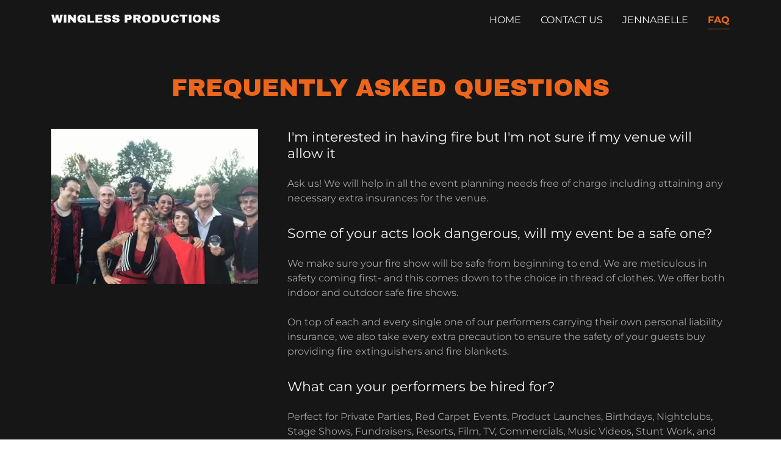

--- FILE ---
content_type: text/html;charset=utf-8
request_url: https://msjennabelle.com/faq
body_size: 13199
content:
<!DOCTYPE html><html lang="en-US"><head><meta charSet="utf-8"/><meta http-equiv="X-UA-Compatible" content="IE=edge"/><meta name="viewport" content="width=device-width, initial-scale=1"/><title>FAQ</title><meta name="author" content="Jennabelle Wingless"/><meta name="generator" content="Starfield Technologies; Go Daddy Website Builder 8.0.0000"/><link rel="manifest" href="/manifest.webmanifest"/><link rel="apple-touch-icon" sizes="57x57" href="//img1.wsimg.com/isteam/ip/static/pwa-app/logo-default.png/:/rs=w:57,h:57,m"/><link rel="apple-touch-icon" sizes="60x60" href="//img1.wsimg.com/isteam/ip/static/pwa-app/logo-default.png/:/rs=w:60,h:60,m"/><link rel="apple-touch-icon" sizes="72x72" href="//img1.wsimg.com/isteam/ip/static/pwa-app/logo-default.png/:/rs=w:72,h:72,m"/><link rel="apple-touch-icon" sizes="114x114" href="//img1.wsimg.com/isteam/ip/static/pwa-app/logo-default.png/:/rs=w:114,h:114,m"/><link rel="apple-touch-icon" sizes="120x120" href="//img1.wsimg.com/isteam/ip/static/pwa-app/logo-default.png/:/rs=w:120,h:120,m"/><link rel="apple-touch-icon" sizes="144x144" href="//img1.wsimg.com/isteam/ip/static/pwa-app/logo-default.png/:/rs=w:144,h:144,m"/><link rel="apple-touch-icon" sizes="152x152" href="//img1.wsimg.com/isteam/ip/static/pwa-app/logo-default.png/:/rs=w:152,h:152,m"/><link rel="apple-touch-icon" sizes="180x180" href="//img1.wsimg.com/isteam/ip/static/pwa-app/logo-default.png/:/rs=w:180,h:180,m"/><meta property="og:url" content="https://msjennabelle.com/faq"/>
<meta property="og:site_name" content="Wingless Productions"/>
<meta property="og:title" content="Wingless
Productions"/>
<meta property="og:description" content="For all your entertainment needs"/>
<meta property="og:type" content="website"/>
<meta property="og:image" content="https://img1.wsimg.com/isteam/ip/ba2c4975-f3ce-4a26-8685-a14277420ed5/8181e7ae-a9f7-4439-ae01-6df492293655.jpg"/>
<meta property="og:locale" content="en_US"/>
<meta name="twitter:card" content="summary"/>
<meta name="twitter:title" content="Wingless Productions"/>
<meta name="twitter:description" content="Wingless
Productions"/>
<meta name="twitter:image" content="https://img1.wsimg.com/isteam/ip/ba2c4975-f3ce-4a26-8685-a14277420ed5/8181e7ae-a9f7-4439-ae01-6df492293655.jpg"/>
<meta name="twitter:image:alt" content="Wingless Productions"/>
<meta name="theme-color" content="003"/><style data-inline-fonts>/* latin-ext */
@font-face {
  font-family: 'Archivo Black';
  font-style: normal;
  font-weight: 400;
  font-display: swap;
  src: url(https://img1.wsimg.com/gfonts/s/archivoblack/v23/HTxqL289NzCGg4MzN6KJ7eW6CYKF_i7y.woff2) format('woff2');
  unicode-range: U+0100-02BA, U+02BD-02C5, U+02C7-02CC, U+02CE-02D7, U+02DD-02FF, U+0304, U+0308, U+0329, U+1D00-1DBF, U+1E00-1E9F, U+1EF2-1EFF, U+2020, U+20A0-20AB, U+20AD-20C0, U+2113, U+2C60-2C7F, U+A720-A7FF;
}
/* latin */
@font-face {
  font-family: 'Archivo Black';
  font-style: normal;
  font-weight: 400;
  font-display: swap;
  src: url(https://img1.wsimg.com/gfonts/s/archivoblack/v23/HTxqL289NzCGg4MzN6KJ7eW6CYyF_g.woff2) format('woff2');
  unicode-range: U+0000-00FF, U+0131, U+0152-0153, U+02BB-02BC, U+02C6, U+02DA, U+02DC, U+0304, U+0308, U+0329, U+2000-206F, U+20AC, U+2122, U+2191, U+2193, U+2212, U+2215, U+FEFF, U+FFFD;
}

/* cyrillic-ext */
@font-face {
  font-family: 'Montserrat';
  font-style: normal;
  font-weight: 400;
  font-display: swap;
  src: url(https://img1.wsimg.com/gfonts/s/montserrat/v31/JTUSjIg1_i6t8kCHKm459WRhyzbi.woff2) format('woff2');
  unicode-range: U+0460-052F, U+1C80-1C8A, U+20B4, U+2DE0-2DFF, U+A640-A69F, U+FE2E-FE2F;
}
/* cyrillic */
@font-face {
  font-family: 'Montserrat';
  font-style: normal;
  font-weight: 400;
  font-display: swap;
  src: url(https://img1.wsimg.com/gfonts/s/montserrat/v31/JTUSjIg1_i6t8kCHKm459W1hyzbi.woff2) format('woff2');
  unicode-range: U+0301, U+0400-045F, U+0490-0491, U+04B0-04B1, U+2116;
}
/* vietnamese */
@font-face {
  font-family: 'Montserrat';
  font-style: normal;
  font-weight: 400;
  font-display: swap;
  src: url(https://img1.wsimg.com/gfonts/s/montserrat/v31/JTUSjIg1_i6t8kCHKm459WZhyzbi.woff2) format('woff2');
  unicode-range: U+0102-0103, U+0110-0111, U+0128-0129, U+0168-0169, U+01A0-01A1, U+01AF-01B0, U+0300-0301, U+0303-0304, U+0308-0309, U+0323, U+0329, U+1EA0-1EF9, U+20AB;
}
/* latin-ext */
@font-face {
  font-family: 'Montserrat';
  font-style: normal;
  font-weight: 400;
  font-display: swap;
  src: url(https://img1.wsimg.com/gfonts/s/montserrat/v31/JTUSjIg1_i6t8kCHKm459Wdhyzbi.woff2) format('woff2');
  unicode-range: U+0100-02BA, U+02BD-02C5, U+02C7-02CC, U+02CE-02D7, U+02DD-02FF, U+0304, U+0308, U+0329, U+1D00-1DBF, U+1E00-1E9F, U+1EF2-1EFF, U+2020, U+20A0-20AB, U+20AD-20C0, U+2113, U+2C60-2C7F, U+A720-A7FF;
}
/* latin */
@font-face {
  font-family: 'Montserrat';
  font-style: normal;
  font-weight: 400;
  font-display: swap;
  src: url(https://img1.wsimg.com/gfonts/s/montserrat/v31/JTUSjIg1_i6t8kCHKm459Wlhyw.woff2) format('woff2');
  unicode-range: U+0000-00FF, U+0131, U+0152-0153, U+02BB-02BC, U+02C6, U+02DA, U+02DC, U+0304, U+0308, U+0329, U+2000-206F, U+20AC, U+2122, U+2191, U+2193, U+2212, U+2215, U+FEFF, U+FFFD;
}
/* cyrillic-ext */
@font-face {
  font-family: 'Montserrat';
  font-style: normal;
  font-weight: 700;
  font-display: swap;
  src: url(https://img1.wsimg.com/gfonts/s/montserrat/v31/JTUSjIg1_i6t8kCHKm459WRhyzbi.woff2) format('woff2');
  unicode-range: U+0460-052F, U+1C80-1C8A, U+20B4, U+2DE0-2DFF, U+A640-A69F, U+FE2E-FE2F;
}
/* cyrillic */
@font-face {
  font-family: 'Montserrat';
  font-style: normal;
  font-weight: 700;
  font-display: swap;
  src: url(https://img1.wsimg.com/gfonts/s/montserrat/v31/JTUSjIg1_i6t8kCHKm459W1hyzbi.woff2) format('woff2');
  unicode-range: U+0301, U+0400-045F, U+0490-0491, U+04B0-04B1, U+2116;
}
/* vietnamese */
@font-face {
  font-family: 'Montserrat';
  font-style: normal;
  font-weight: 700;
  font-display: swap;
  src: url(https://img1.wsimg.com/gfonts/s/montserrat/v31/JTUSjIg1_i6t8kCHKm459WZhyzbi.woff2) format('woff2');
  unicode-range: U+0102-0103, U+0110-0111, U+0128-0129, U+0168-0169, U+01A0-01A1, U+01AF-01B0, U+0300-0301, U+0303-0304, U+0308-0309, U+0323, U+0329, U+1EA0-1EF9, U+20AB;
}
/* latin-ext */
@font-face {
  font-family: 'Montserrat';
  font-style: normal;
  font-weight: 700;
  font-display: swap;
  src: url(https://img1.wsimg.com/gfonts/s/montserrat/v31/JTUSjIg1_i6t8kCHKm459Wdhyzbi.woff2) format('woff2');
  unicode-range: U+0100-02BA, U+02BD-02C5, U+02C7-02CC, U+02CE-02D7, U+02DD-02FF, U+0304, U+0308, U+0329, U+1D00-1DBF, U+1E00-1E9F, U+1EF2-1EFF, U+2020, U+20A0-20AB, U+20AD-20C0, U+2113, U+2C60-2C7F, U+A720-A7FF;
}
/* latin */
@font-face {
  font-family: 'Montserrat';
  font-style: normal;
  font-weight: 700;
  font-display: swap;
  src: url(https://img1.wsimg.com/gfonts/s/montserrat/v31/JTUSjIg1_i6t8kCHKm459Wlhyw.woff2) format('woff2');
  unicode-range: U+0000-00FF, U+0131, U+0152-0153, U+02BB-02BC, U+02C6, U+02DA, U+02DC, U+0304, U+0308, U+0329, U+2000-206F, U+20AC, U+2122, U+2191, U+2193, U+2212, U+2215, U+FEFF, U+FFFD;
}
</style><style>.x{-ms-text-size-adjust:100%;-webkit-text-size-adjust:100%;-webkit-tap-highlight-color:rgba(0,0,0,0);margin:0;box-sizing:border-box}.x *,.x :after,.x :before{box-sizing:inherit}.x-el a[href^="mailto:"]:not(.x-el),.x-el a[href^="tel:"]:not(.x-el){color:inherit;font-size:inherit;text-decoration:inherit}.x-el-article,.x-el-aside,.x-el-details,.x-el-figcaption,.x-el-figure,.x-el-footer,.x-el-header,.x-el-hgroup,.x-el-main,.x-el-menu,.x-el-nav,.x-el-section,.x-el-summary{display:block}.x-el-audio,.x-el-canvas,.x-el-progress,.x-el-video{display:inline-block;vertical-align:baseline}.x-el-audio:not([controls]){display:none;height:0}.x-el-template{display:none}.x-el-a{background-color:transparent;color:inherit}.x-el-a:active,.x-el-a:hover{outline:0}.x-el-abbr[title]{border-bottom:1px dotted}.x-el-b,.x-el-strong{font-weight:700}.x-el-dfn{font-style:italic}.x-el-mark{background:#ff0;color:#000}.x-el-small{font-size:80%}.x-el-sub,.x-el-sup{font-size:75%;line-height:0;position:relative;vertical-align:baseline}.x-el-sup{top:-.5em}.x-el-sub{bottom:-.25em}.x-el-img{vertical-align:middle;border:0}.x-el-svg:not(:root){overflow:hidden}.x-el-figure{margin:0}.x-el-hr{box-sizing:content-box;height:0}.x-el-pre{overflow:auto}.x-el-code,.x-el-kbd,.x-el-pre,.x-el-samp{font-family:monospace,monospace;font-size:1em}.x-el-button,.x-el-input,.x-el-optgroup,.x-el-select,.x-el-textarea{color:inherit;font:inherit;margin:0}.x-el-button{overflow:visible}.x-el-button,.x-el-select{text-transform:none}.x-el-button,.x-el-input[type=button],.x-el-input[type=reset],.x-el-input[type=submit]{-webkit-appearance:button;cursor:pointer}.x-el-button[disabled],.x-el-input[disabled]{cursor:default}.x-el-button::-moz-focus-inner,.x-el-input::-moz-focus-inner{border:0;padding:0}.x-el-input{line-height:normal}.x-el-input[type=checkbox],.x-el-input[type=radio]{box-sizing:border-box;padding:0}.x-el-input[type=number]::-webkit-inner-spin-button,.x-el-input[type=number]::-webkit-outer-spin-button{height:auto}.x-el-input[type=search]{-webkit-appearance:textfield;box-sizing:content-box}.x-el-input[type=search]::-webkit-search-cancel-button,.x-el-input[type=search]::-webkit-search-decoration{-webkit-appearance:none}.x-el-textarea{border:0}.x-el-fieldset{border:1px solid silver;margin:0 2px;padding:.35em .625em .75em}.x-el-legend{border:0;padding:0}.x-el-textarea{overflow:auto}.x-el-optgroup{font-weight:700}.x-el-table{border-collapse:collapse;border-spacing:0}.x-el-td,.x-el-th{padding:0}.x{-webkit-font-smoothing:antialiased}.x-el-hr{border:0}.x-el-fieldset,.x-el-input,.x-el-select,.x-el-textarea{margin-top:0;margin-bottom:0}.x-el-fieldset,.x-el-input[type=email],.x-el-input[type=text],.x-el-textarea{width:100%}.x-el-label{vertical-align:middle}.x-el-input{border-style:none;padding:.5em;vertical-align:middle}.x-el-select:not([multiple]){vertical-align:middle}.x-el-textarea{line-height:1.75;padding:.5em}.x-el.d-none{display:none!important}.sideline-footer{margin-top:auto}.disable-scroll{touch-action:none;overflow:hidden;position:fixed;max-width:100vw}@-webkit-keyframes loaderscale{0%{transform:scale(1);opacity:1}45%{transform:scale(.1);opacity:.7}80%{transform:scale(1);opacity:1}}@keyframes loaderscale{0%{transform:scale(1);opacity:1}45%{transform:scale(.1);opacity:.7}80%{transform:scale(1);opacity:1}}.x-loader svg{display:inline-block}.x-loader svg:first-child{-webkit-animation:loaderscale .75s cubic-bezier(.2,.68,.18,1.08) -.24s infinite;animation:loaderscale .75s cubic-bezier(.2,.68,.18,1.08) -.24s infinite}.x-loader svg:nth-child(2){-webkit-animation:loaderscale .75s cubic-bezier(.2,.68,.18,1.08) -.12s infinite;animation:loaderscale .75s cubic-bezier(.2,.68,.18,1.08) -.12s infinite}.x-loader svg:nth-child(3){-webkit-animation:loaderscale .75s cubic-bezier(.2,.68,.18,1.08) 0s infinite;animation:loaderscale .75s cubic-bezier(.2,.68,.18,1.08) 0s infinite}.x-icon>svg{transition:transform .33s ease-in-out}.x-icon>svg.rotate-90{transform:rotate(-90deg)}.x-icon>svg.rotate90{transform:rotate(90deg)}.x-icon>svg.rotate-180{transform:rotate(-180deg)}.x-icon>svg.rotate180{transform:rotate(180deg)}.x-rt:after{content:"";clear:both}.x-rt ol,.x-rt ul{text-align:left}.x-rt p{margin:0}.x-rt br{clear:both}.mte-inline-block{display:inline-block}@media only screen and (min-device-width:1025px){:root select,_::-webkit-full-page-media,_:future{font-family:sans-serif!important}}

</style>
<style>/*
Copyright 2017 The Archivo Black Project Authors (https://github.com/Omnibus-Type/ArchivoBlack)

This Font Software is licensed under the SIL Open Font License, Version 1.1.
This license is copied below, and is also available with a FAQ at: http://scripts.sil.org/OFL

—————————————————————————————-
SIL OPEN FONT LICENSE Version 1.1 - 26 February 2007
—————————————————————————————-
*/

/*
Copyright 2011 The Montserrat Project Authors (https://github.com/JulietaUla/Montserrat)

This Font Software is licensed under the SIL Open Font License, Version 1.1.
This license is copied below, and is also available with a FAQ at: http://scripts.sil.org/OFL

—————————————————————————————-
SIL OPEN FONT LICENSE Version 1.1 - 26 February 2007
—————————————————————————————-
*/
</style>
<style data-glamor="cxs-default-sheet">.x .c1-1{letter-spacing:normal}.x .c1-2{text-transform:none}.x .c1-3{background-color:rgb(255, 255, 255)}.x .c1-4{width:100%}.x .c1-5 > div{position:relative}.x .c1-6 > div{overflow:hidden}.x .c1-7 > div{margin-top:auto}.x .c1-8 > div{margin-right:auto}.x .c1-9 > div{margin-bottom:auto}.x .c1-a > div{margin-left:auto}.x .c1-b{font-family:'Montserrat', arial, sans-serif}.x .c1-c{font-size:16px}.x .c1-h{background-color:rgb(22, 22, 22)}.x .c1-i{padding-top:56px}.x .c1-j{padding-bottom:56px}.x .c1-k{padding:0px !important}.x .c1-n{position:relative}.x .c1-o{overflow:visible}.x .c1-p .sticky-animate{background-color:rgba(22, 22, 22, 0.9)}.x .c1-q{padding-top:24px}.x .c1-r{padding-bottom:24px}.x .c1-s{padding-left:24px}.x .c1-t{padding-right:24px}.x .c1-u{z-index:auto}.x .c1-z{align-items:center}.x .c1-10{flex-wrap:nowrap}.x .c1-11{display:flex}.x .c1-12{margin-top:0px}.x .c1-13{margin-right:0px}.x .c1-14{margin-bottom:0px}.x .c1-15{margin-left:0px}.x .c1-16{[object -object]:0px}.x .c1-18{width:70%}.x .c1-19{text-align:left}.x .c1-1a{justify-content:flex-start}.x .c1-1b{overflow-wrap:break-word}.x .c1-1c{padding-left:8px}.x .c1-1d{padding-right:8px}.x .c1-1e{text-transform:uppercase}.x .c1-1f{display:inline-block}.x .c1-1g{font-family:'Archivo Black', arial, sans-serif}.x .c1-1h{max-width:100%}.x .c1-1i{font-size:14px}.x .c1-1q{letter-spacing:inherit}.x .c1-1r{text-transform:inherit}.x .c1-1s{text-decoration:none}.x .c1-1t{word-wrap:break-word}.x .c1-1u{display:inline}.x .c1-1v{cursor:pointer}.x .c1-1w{border-top:0px}.x .c1-1x{border-right:0px}.x .c1-1y{border-bottom:0px}.x .c1-1z{border-left:0px}.x .c1-20{color:rgb(238, 102, 27)}.x .c1-21{font-weight:inherit}.x .c1-22:hover{color:rgb(253, 170, 150)}.x .c1-23:active{color:rgb(254, 209, 200)}.x .c1-24{line-height:1.2}.x .c1-25{color:rgb(247, 247, 247)}.x .c1-26{font-size:19px}.x .c1-27{font-weight:400}.x .c1-2c{word-wrap:normal !important}.x .c1-2d{overflow-wrap:normal !important}.x .c1-2e{display:none}.x .c1-2f{visibility:hidden}.x .c1-2g{position:absolute}.x .c1-2h{width:auto}.x .c1-2i{left:0px}.x .c1-2j{font-size:28px}.x .c1-2o{font-size:25px}.x .c1-2t{width:30%}.x .c1-2u{padding-right:0px}.x .c1-2v{padding-left:0px}.x .c1-2w{justify-content:flex-end}.x .c1-2x:hover{color:rgb(238, 102, 27)}.x .c1-2y{color:inherit}.x .c1-2z{vertical-align:top}.x .c1-30{padding-top:6px}.x .c1-31{padding-right:6px}.x .c1-32{padding-bottom:6px}.x .c1-33{padding-left:6px}.x .c1-34{margin-left:auto}.x .c1-35{margin-right:auto}.x .c1-3a{padding-top:0px}.x .c1-3b{padding-bottom:0px}.x .c1-3d{width:35%}.x .c1-3e{min-width:35%}.x .c1-3f{flex-shrink:0}.x .c1-3k{min-width:65%}.x .c1-3l{flex-basis:auto}.x .c1-3m{padding-top:5px}.x .c1-3n{line-height:24px}.x .c1-3o{-webkit-margin-before:0}.x .c1-3p{-webkit-margin-after:0}.x .c1-3q{-webkit-padding-start:0}.x .c1-3r{color:rgb(164, 164, 164)}.x .c1-3s{margin-bottom:none}.x .c1-3t{list-style:none}.x .c1-3u{padding-left:32px}.x .c1-3v{white-space:nowrap}.x .c1-3w:first-child{margin-left:0}.x .c1-3x:first-child{padding-left:0}.x .c1-3y{display:block}.x .c1-3z{margin-left:-6px}.x .c1-40{margin-right:-6px}.x .c1-41{margin-top:-6px}.x .c1-42{margin-bottom:-6px}.x .c1-43:active{color:rgb(238, 102, 27)}.x .c1-44{border-bottom-style:solid}.x .c1-45{padding-bottom:2px}.x .c1-46{margin-bottom:-3px}.x .c1-47{border-top-width:1px}.x .c1-48{border-right-width:1px}.x .c1-49{border-bottom-width:1px}.x .c1-4a{border-left-width:1px}.x .c1-4b{font-weight:700}.x .c1-4c{transition:transform .33s ease-in-out}.x .c1-4d{transform:rotate(0deg)}.x .c1-4e{vertical-align:middle}.x .c1-4f{border-radius:4px}.x .c1-4g{box-shadow:0 3px 6px 3px rgba(0,0,0,0.24)}.x .c1-4h{padding-top:16px}.x .c1-4i{padding-bottom:16px}.x .c1-4j{padding-left:16px}.x .c1-4k{padding-right:16px}.x .c1-4l{right:0px}.x .c1-4m{top:32px}.x .c1-4n{max-height:45vh}.x .c1-4o{overflow-y:auto}.x .c1-4p{z-index:1003}.x .c1-4s:last-child{margin-bottom:0}.x .c1-4t{margin-top:8px}.x .c1-4u{margin-bottom:8px}.x .c1-4v{line-height:1.5}.x .c1-4w{position:fixed}.x .c1-4x{top:0px}.x .c1-4y{height:100%}.x .c1-4z{z-index:10002}.x .c1-50{-webkit-overflow-scrolling:touch}.x .c1-51{transform:translateX(-150vw)}.x .c1-52{overscroll-behavior:contain}.x .c1-53{box-shadow:0 2px 6px 0px rgba(0,0,0,0.2)}.x .c1-54{transition:transform .3s ease-in-out}.x .c1-55{overflow:hidden}.x .c1-56{flex-direction:column}.x .c1-57{line-height:1.3em}.x .c1-58{font-style:normal}.x .c1-59{top:15px}.x .c1-5a{right:15px}.x .c1-5f{overflow-x:hidden}.x .c1-5g{overscroll-behavior:none}.x .c1-5h{border-color:rgba(76, 76, 76, 0.5)}.x .c1-5i{border-bottom-width:1px}.x .c1-5j:last-child{border-bottom:0}.x .c1-5k{min-width:200px}.x .c1-5l{justify-content:space-between}.x .c1-5m{font-size:22px}.x .c1-5s{line-height:1.4}.x .c1-5t{margin-bottom:40px}.x .c1-5u{text-align:center}.x .c1-5w{font-size:unset}.x .c1-5x{font-family:unset}.x .c1-5y{letter-spacing:unset}.x .c1-5z{text-transform:unset}.x .c1-60{box-sizing:border-box}.x .c1-61{flex-direction:row}.x .c1-62{flex-wrap:wrap}.x .c1-63{margin-right:-12px}.x .c1-64{margin-left:-12px}.x .c1-65{justify-content:center}.x .c1-6a{flex-grow:1}.x .c1-6b{flex-shrink:1}.x .c1-6c{flex-basis:100%}.x .c1-6d{padding-right:12px}.x .c1-6e{padding-left:12px}.x .c1-6n{margin-bottom:32px}.x .c1-6o{aspect-ratio:1.3333333333333333 / 1}.x .c1-6r > :nth-child(n){margin-bottom:32px}.x .c1-6s  > :last-child{margin-bottom:0 !important}.x .c1-6v > *{max-width:100%}.x .c1-6w{align-items:flex-start}.x .c1-6x > :nth-child(n){margin-bottom:24px}.x .c1-70{line-height:1.25}.x .c1-71 > p > ol{text-align:left}.x .c1-72 > p > ol{display:block}.x .c1-73 > p > ol{padding-left:1.3em}.x .c1-74 > p > ol{margin-left:16px}.x .c1-75 > p > ol{margin-right:16px}.x .c1-76 > p > ol{margin-top:auto}.x .c1-77 > p > ol{margin-bottom:auto}.x .c1-78 > p > ul{text-align:left}.x .c1-79 > p > ul{display:block}.x .c1-7a > p > ul{padding-left:1.3em}.x .c1-7b > p > ul{margin-left:16px}.x .c1-7c > p > ul{margin-right:16px}.x .c1-7d > p > ul{margin-top:auto}.x .c1-7e > p > ul{margin-bottom:auto}.x .c1-7f > ul{text-align:left}.x .c1-7g > ul{display:block}.x .c1-7h > ul{padding-left:1.3em}.x .c1-7i > ul{margin-left:16px}.x .c1-7j > ul{margin-right:16px}.x .c1-7k > ul{margin-top:auto}.x .c1-7l > ul{margin-bottom:auto}.x .c1-7m > ol{text-align:left}.x .c1-7n > ol{display:block}.x .c1-7o > ol{padding-left:1.3em}.x .c1-7p > ol{margin-left:16px}.x .c1-7q > ol{margin-right:16px}.x .c1-7r > ol{margin-top:auto}.x .c1-7s > ol{margin-bottom:auto}.x .c1-7t{font-size:inherit !important}.x .c1-7u{line-height:inherit}.x .c1-7v{font-style:italic}.x .c1-7w{text-decoration:line-through}.x .c1-7x{text-decoration:underline}.x .c1-7y{letter-spacing:1px}.x .c1-7z{border-style:none}.x .c1-80{display:inline-flex}.x .c1-81{padding-right:32px}.x .c1-82{padding-top:8px}.x .c1-83{padding-bottom:8px}.x .c1-84{min-height:56px}.x .c1-85{border-radius:0px}.x .c1-86{color:rgb(255, 255, 255)}.x .c1-87{background-color:rgb(238, 102, 27)}.x .c1-88{text-shadow:none}.x .c1-89:hover{background-color:rgb(252, 139, 104)}.x .c1-8b{background-color:rgb(0, 0, 0)}.x .c1-8c{text-shadow:0px 2px 30px rgba(0, 0, 0, 0.12)}.x .c1-8d{background-position:46.81% 56.96%}.x .c1-8e{background-size:auto, cover}.x .c1-8f{background-blend-mode:normal}.x .c1-8g{background-repeat:no-repeat}.x .c1-92{background-color:transparent}.x .c1-93 > div:nth-child(2){padding-top:24px}.x .c1-9j{line-height:1.125}.x .c1-9k{min-height:300px}.x .c1-9u{min-height:inherit}.x .c1-9y > *{flex-grow:1}.x .c1-a3{max-height:1000px}.x .c1-a5{background-position:47.83% 50%}.x .c1-ar{flex-grow:3}.x .c1-au{color:rgb(169, 169, 169)}.x .c1-av{margin-top:32px}.x .c1-aw{list-style-type:none}</style>
<style data-glamor="cxs-media-sheet">@media (max-width: 450px){.x .c1-8h{background-image:linear-gradient(to bottom, rgba(0, 0, 0, 0.24) 0%, rgba(0, 0, 0, 0.24) 100%), url("//img1.wsimg.com/isteam/ip/ba2c4975-f3ce-4a26-8685-a14277420ed5/b7398c13-ffda-4d67-a8d2-2f4440cb7ccc.jpg/:/cr=t:0%25,l:0%25,w:100%25,h:100%25/rs=w:450,m")}}@media (max-width: 450px) and (-webkit-min-device-pixel-ratio: 2), (max-width: 450px) and (min-resolution: 192dpi){.x .c1-8i{background-image:linear-gradient(to bottom, rgba(0, 0, 0, 0.24) 0%, rgba(0, 0, 0, 0.24) 100%), url("//img1.wsimg.com/isteam/ip/ba2c4975-f3ce-4a26-8685-a14277420ed5/b7398c13-ffda-4d67-a8d2-2f4440cb7ccc.jpg/:/cr=t:0%25,l:0%25,w:100%25,h:100%25/rs=w:900,m")}}@media (max-width: 450px) and (-webkit-min-device-pixel-ratio: 3), (max-width: 450px) and (min-resolution: 288dpi){.x .c1-8j{background-image:linear-gradient(to bottom, rgba(0, 0, 0, 0.24) 0%, rgba(0, 0, 0, 0.24) 100%), url("//img1.wsimg.com/isteam/ip/ba2c4975-f3ce-4a26-8685-a14277420ed5/b7398c13-ffda-4d67-a8d2-2f4440cb7ccc.jpg/:/cr=t:0%25,l:0%25,w:100%25,h:100%25/rs=w:1350,m")}}@media (min-width: 451px) and (max-width: 767px){.x .c1-8k{background-image:linear-gradient(to bottom, rgba(0, 0, 0, 0.24) 0%, rgba(0, 0, 0, 0.24) 100%), url("//img1.wsimg.com/isteam/ip/ba2c4975-f3ce-4a26-8685-a14277420ed5/b7398c13-ffda-4d67-a8d2-2f4440cb7ccc.jpg/:/cr=t:0%25,l:0%25,w:100%25,h:100%25/rs=w:767,m")}}@media (min-width: 451px) and (max-width: 767px) and (-webkit-min-device-pixel-ratio: 2), (min-width: 451px) and (max-width: 767px) and (min-resolution: 192dpi){.x .c1-8l{background-image:linear-gradient(to bottom, rgba(0, 0, 0, 0.24) 0%, rgba(0, 0, 0, 0.24) 100%), url("//img1.wsimg.com/isteam/ip/ba2c4975-f3ce-4a26-8685-a14277420ed5/b7398c13-ffda-4d67-a8d2-2f4440cb7ccc.jpg/:/cr=t:0%25,l:0%25,w:100%25,h:100%25/rs=w:1534,m")}}@media (min-width: 451px) and (max-width: 767px) and (-webkit-min-device-pixel-ratio: 3), (min-width: 451px) and (max-width: 767px) and (min-resolution: 288dpi){.x .c1-8m{background-image:linear-gradient(to bottom, rgba(0, 0, 0, 0.24) 0%, rgba(0, 0, 0, 0.24) 100%), url("//img1.wsimg.com/isteam/ip/ba2c4975-f3ce-4a26-8685-a14277420ed5/b7398c13-ffda-4d67-a8d2-2f4440cb7ccc.jpg/:/cr=t:0%25,l:0%25,w:100%25,h:100%25/rs=w:2301,m")}}@media (min-width: 768px) and (max-width: 1023px){.x .c1-8n{background-image:linear-gradient(to bottom, rgba(0, 0, 0, 0.24) 0%, rgba(0, 0, 0, 0.24) 100%), url("//img1.wsimg.com/isteam/ip/ba2c4975-f3ce-4a26-8685-a14277420ed5/b7398c13-ffda-4d67-a8d2-2f4440cb7ccc.jpg/:/cr=t:0%25,l:0%25,w:100%25,h:100%25/rs=w:1023,m")}}@media (min-width: 768px) and (max-width: 1023px) and (-webkit-min-device-pixel-ratio: 2), (min-width: 768px) and (max-width: 1023px) and (min-resolution: 192dpi){.x .c1-8o{background-image:linear-gradient(to bottom, rgba(0, 0, 0, 0.24) 0%, rgba(0, 0, 0, 0.24) 100%), url("//img1.wsimg.com/isteam/ip/ba2c4975-f3ce-4a26-8685-a14277420ed5/b7398c13-ffda-4d67-a8d2-2f4440cb7ccc.jpg/:/cr=t:0%25,l:0%25,w:100%25,h:100%25/rs=w:2046,m")}}@media (min-width: 768px) and (max-width: 1023px) and (-webkit-min-device-pixel-ratio: 3), (min-width: 768px) and (max-width: 1023px) and (min-resolution: 288dpi){.x .c1-8p{background-image:linear-gradient(to bottom, rgba(0, 0, 0, 0.24) 0%, rgba(0, 0, 0, 0.24) 100%), url("//img1.wsimg.com/isteam/ip/ba2c4975-f3ce-4a26-8685-a14277420ed5/b7398c13-ffda-4d67-a8d2-2f4440cb7ccc.jpg/:/cr=t:0%25,l:0%25,w:100%25,h:100%25/rs=w:3069,m")}}@media (min-width: 1024px) and (max-width: 1279px){.x .c1-8q{background-image:linear-gradient(to bottom, rgba(0, 0, 0, 0.24) 0%, rgba(0, 0, 0, 0.24) 100%), url("//img1.wsimg.com/isteam/ip/ba2c4975-f3ce-4a26-8685-a14277420ed5/b7398c13-ffda-4d67-a8d2-2f4440cb7ccc.jpg/:/cr=t:0%25,l:0%25,w:100%25,h:100%25/rs=w:1279,m")}}@media (min-width: 1024px) and (max-width: 1279px) and (-webkit-min-device-pixel-ratio: 2), (min-width: 1024px) and (max-width: 1279px) and (min-resolution: 192dpi){.x .c1-8r{background-image:linear-gradient(to bottom, rgba(0, 0, 0, 0.24) 0%, rgba(0, 0, 0, 0.24) 100%), url("//img1.wsimg.com/isteam/ip/ba2c4975-f3ce-4a26-8685-a14277420ed5/b7398c13-ffda-4d67-a8d2-2f4440cb7ccc.jpg/:/cr=t:0%25,l:0%25,w:100%25,h:100%25/rs=w:2558,m")}}@media (min-width: 1024px) and (max-width: 1279px) and (-webkit-min-device-pixel-ratio: 3), (min-width: 1024px) and (max-width: 1279px) and (min-resolution: 288dpi){.x .c1-8s{background-image:linear-gradient(to bottom, rgba(0, 0, 0, 0.24) 0%, rgba(0, 0, 0, 0.24) 100%), url("//img1.wsimg.com/isteam/ip/ba2c4975-f3ce-4a26-8685-a14277420ed5/b7398c13-ffda-4d67-a8d2-2f4440cb7ccc.jpg/:/cr=t:0%25,l:0%25,w:100%25,h:100%25/rs=w:3837,m")}}@media (min-width: 1280px) and (max-width: 1535px){.x .c1-8t{background-image:linear-gradient(to bottom, rgba(0, 0, 0, 0.24) 0%, rgba(0, 0, 0, 0.24) 100%), url("//img1.wsimg.com/isteam/ip/ba2c4975-f3ce-4a26-8685-a14277420ed5/b7398c13-ffda-4d67-a8d2-2f4440cb7ccc.jpg/:/cr=t:0%25,l:0%25,w:100%25,h:100%25/rs=w:1535,m")}}@media (min-width: 1280px) and (max-width: 1535px) and (-webkit-min-device-pixel-ratio: 2), (min-width: 1280px) and (max-width: 1535px) and (min-resolution: 192dpi){.x .c1-8u{background-image:linear-gradient(to bottom, rgba(0, 0, 0, 0.24) 0%, rgba(0, 0, 0, 0.24) 100%), url("//img1.wsimg.com/isteam/ip/ba2c4975-f3ce-4a26-8685-a14277420ed5/b7398c13-ffda-4d67-a8d2-2f4440cb7ccc.jpg/:/cr=t:0%25,l:0%25,w:100%25,h:100%25/rs=w:3070,m")}}@media (min-width: 1280px) and (max-width: 1535px) and (-webkit-min-device-pixel-ratio: 3), (min-width: 1280px) and (max-width: 1535px) and (min-resolution: 288dpi){.x .c1-8v{background-image:linear-gradient(to bottom, rgba(0, 0, 0, 0.24) 0%, rgba(0, 0, 0, 0.24) 100%), url("//img1.wsimg.com/isteam/ip/ba2c4975-f3ce-4a26-8685-a14277420ed5/b7398c13-ffda-4d67-a8d2-2f4440cb7ccc.jpg/:/cr=t:0%25,l:0%25,w:100%25,h:100%25/rs=w:4605,m")}}@media (min-width: 1536px) and (max-width: 1920px){.x .c1-8w{background-image:linear-gradient(to bottom, rgba(0, 0, 0, 0.24) 0%, rgba(0, 0, 0, 0.24) 100%), url("//img1.wsimg.com/isteam/ip/ba2c4975-f3ce-4a26-8685-a14277420ed5/b7398c13-ffda-4d67-a8d2-2f4440cb7ccc.jpg/:/cr=t:0%25,l:0%25,w:100%25,h:100%25/rs=w:1920,m")}}@media (min-width: 1536px) and (max-width: 1920px) and (-webkit-min-device-pixel-ratio: 2), (min-width: 1536px) and (max-width: 1920px) and (min-resolution: 192dpi){.x .c1-8x{background-image:linear-gradient(to bottom, rgba(0, 0, 0, 0.24) 0%, rgba(0, 0, 0, 0.24) 100%), url("//img1.wsimg.com/isteam/ip/ba2c4975-f3ce-4a26-8685-a14277420ed5/b7398c13-ffda-4d67-a8d2-2f4440cb7ccc.jpg/:/cr=t:0%25,l:0%25,w:100%25,h:100%25/rs=w:3840,m")}}@media (min-width: 1536px) and (max-width: 1920px) and (-webkit-min-device-pixel-ratio: 3), (min-width: 1536px) and (max-width: 1920px) and (min-resolution: 288dpi){.x .c1-8y{background-image:linear-gradient(to bottom, rgba(0, 0, 0, 0.24) 0%, rgba(0, 0, 0, 0.24) 100%), url("//img1.wsimg.com/isteam/ip/ba2c4975-f3ce-4a26-8685-a14277420ed5/b7398c13-ffda-4d67-a8d2-2f4440cb7ccc.jpg/:/cr=t:0%25,l:0%25,w:100%25,h:100%25/rs=w:5760,m")}}@media (min-width: 1921px){.x .c1-8z{background-image:linear-gradient(to bottom, rgba(0, 0, 0, 0.24) 0%, rgba(0, 0, 0, 0.24) 100%), url("//img1.wsimg.com/isteam/ip/ba2c4975-f3ce-4a26-8685-a14277420ed5/b7398c13-ffda-4d67-a8d2-2f4440cb7ccc.jpg/:/cr=t:0%25,l:0%25,w:100%25,h:100%25/rs=w:100%25")}}@media (min-width: 1921px) and (-webkit-min-device-pixel-ratio: 2), (min-width: 1921px) and (min-resolution: 192dpi){.x .c1-90{background-image:linear-gradient(to bottom, rgba(0, 0, 0, 0.24) 0%, rgba(0, 0, 0, 0.24) 100%), url("//img1.wsimg.com/isteam/ip/ba2c4975-f3ce-4a26-8685-a14277420ed5/b7398c13-ffda-4d67-a8d2-2f4440cb7ccc.jpg/:/cr=t:0%25,l:0%25,w:100%25,h:100%25/rs=w:100%25")}}@media (min-width: 1921px) and (-webkit-min-device-pixel-ratio: 3), (min-width: 1921px) and (min-resolution: 288dpi){.x .c1-91{background-image:linear-gradient(to bottom, rgba(0, 0, 0, 0.24) 0%, rgba(0, 0, 0, 0.24) 100%), url("//img1.wsimg.com/isteam/ip/ba2c4975-f3ce-4a26-8685-a14277420ed5/b7398c13-ffda-4d67-a8d2-2f4440cb7ccc.jpg/:/cr=t:0%25,l:0%25,w:100%25,h:100%25/rs=w:100%25")}}@media (max-width: 450px){.x .c1-a6{background-image:linear-gradient(to bottom, rgba(0, 0, 0, 0) 0%, rgba(0, 0, 0, 0) 100%), url("//img1.wsimg.com/isteam/ip/ba2c4975-f3ce-4a26-8685-a14277420ed5/ac5af235-e7ba-45eb-848b-17f573efedf5.JPG/:/cr=t:0%25,l:0%25,w:100%25,h:100%25/rs=w:450,m")}}@media (max-width: 450px) and (-webkit-min-device-pixel-ratio: 2), (max-width: 450px) and (min-resolution: 192dpi){.x .c1-a7{background-image:linear-gradient(to bottom, rgba(0, 0, 0, 0) 0%, rgba(0, 0, 0, 0) 100%), url("//img1.wsimg.com/isteam/ip/ba2c4975-f3ce-4a26-8685-a14277420ed5/ac5af235-e7ba-45eb-848b-17f573efedf5.JPG/:/cr=t:0%25,l:0%25,w:100%25,h:100%25/rs=w:900,m")}}@media (max-width: 450px) and (-webkit-min-device-pixel-ratio: 3), (max-width: 450px) and (min-resolution: 288dpi){.x .c1-a8{background-image:linear-gradient(to bottom, rgba(0, 0, 0, 0) 0%, rgba(0, 0, 0, 0) 100%), url("//img1.wsimg.com/isteam/ip/ba2c4975-f3ce-4a26-8685-a14277420ed5/ac5af235-e7ba-45eb-848b-17f573efedf5.JPG/:/cr=t:0%25,l:0%25,w:100%25,h:100%25/rs=w:1350,m")}}@media (min-width: 451px) and (max-width: 767px){.x .c1-a9{background-image:linear-gradient(to bottom, rgba(0, 0, 0, 0) 0%, rgba(0, 0, 0, 0) 100%), url("//img1.wsimg.com/isteam/ip/ba2c4975-f3ce-4a26-8685-a14277420ed5/ac5af235-e7ba-45eb-848b-17f573efedf5.JPG/:/cr=t:0%25,l:0%25,w:100%25,h:100%25/rs=w:767,m")}}@media (min-width: 451px) and (max-width: 767px) and (-webkit-min-device-pixel-ratio: 2), (min-width: 451px) and (max-width: 767px) and (min-resolution: 192dpi){.x .c1-aa{background-image:linear-gradient(to bottom, rgba(0, 0, 0, 0) 0%, rgba(0, 0, 0, 0) 100%), url("//img1.wsimg.com/isteam/ip/ba2c4975-f3ce-4a26-8685-a14277420ed5/ac5af235-e7ba-45eb-848b-17f573efedf5.JPG/:/cr=t:0%25,l:0%25,w:100%25,h:100%25/rs=w:1534,m")}}@media (min-width: 451px) and (max-width: 767px) and (-webkit-min-device-pixel-ratio: 3), (min-width: 451px) and (max-width: 767px) and (min-resolution: 288dpi){.x .c1-ab{background-image:linear-gradient(to bottom, rgba(0, 0, 0, 0) 0%, rgba(0, 0, 0, 0) 100%), url("//img1.wsimg.com/isteam/ip/ba2c4975-f3ce-4a26-8685-a14277420ed5/ac5af235-e7ba-45eb-848b-17f573efedf5.JPG/:/cr=t:0%25,l:0%25,w:100%25,h:100%25/rs=w:2301,m")}}@media (min-width: 768px) and (max-width: 1023px){.x .c1-ac{background-image:linear-gradient(to bottom, rgba(0, 0, 0, 0) 0%, rgba(0, 0, 0, 0) 100%), url("//img1.wsimg.com/isteam/ip/ba2c4975-f3ce-4a26-8685-a14277420ed5/ac5af235-e7ba-45eb-848b-17f573efedf5.JPG/:/cr=t:0%25,l:0%25,w:100%25,h:100%25/rs=w:1023,m")}}@media (min-width: 768px) and (max-width: 1023px) and (-webkit-min-device-pixel-ratio: 2), (min-width: 768px) and (max-width: 1023px) and (min-resolution: 192dpi){.x .c1-ad{background-image:linear-gradient(to bottom, rgba(0, 0, 0, 0) 0%, rgba(0, 0, 0, 0) 100%), url("//img1.wsimg.com/isteam/ip/ba2c4975-f3ce-4a26-8685-a14277420ed5/ac5af235-e7ba-45eb-848b-17f573efedf5.JPG/:/cr=t:0%25,l:0%25,w:100%25,h:100%25/rs=w:2046,m")}}@media (min-width: 768px) and (max-width: 1023px) and (-webkit-min-device-pixel-ratio: 3), (min-width: 768px) and (max-width: 1023px) and (min-resolution: 288dpi){.x .c1-ae{background-image:linear-gradient(to bottom, rgba(0, 0, 0, 0) 0%, rgba(0, 0, 0, 0) 100%), url("//img1.wsimg.com/isteam/ip/ba2c4975-f3ce-4a26-8685-a14277420ed5/ac5af235-e7ba-45eb-848b-17f573efedf5.JPG/:/cr=t:0%25,l:0%25,w:100%25,h:100%25/rs=w:3069,m")}}@media (min-width: 1024px) and (max-width: 1279px){.x .c1-af{background-image:linear-gradient(to bottom, rgba(0, 0, 0, 0) 0%, rgba(0, 0, 0, 0) 100%), url("//img1.wsimg.com/isteam/ip/ba2c4975-f3ce-4a26-8685-a14277420ed5/ac5af235-e7ba-45eb-848b-17f573efedf5.JPG/:/cr=t:0%25,l:0%25,w:100%25,h:100%25/rs=w:1279,m")}}@media (min-width: 1024px) and (max-width: 1279px) and (-webkit-min-device-pixel-ratio: 2), (min-width: 1024px) and (max-width: 1279px) and (min-resolution: 192dpi){.x .c1-ag{background-image:linear-gradient(to bottom, rgba(0, 0, 0, 0) 0%, rgba(0, 0, 0, 0) 100%), url("//img1.wsimg.com/isteam/ip/ba2c4975-f3ce-4a26-8685-a14277420ed5/ac5af235-e7ba-45eb-848b-17f573efedf5.JPG/:/cr=t:0%25,l:0%25,w:100%25,h:100%25/rs=w:2558,m")}}@media (min-width: 1024px) and (max-width: 1279px) and (-webkit-min-device-pixel-ratio: 3), (min-width: 1024px) and (max-width: 1279px) and (min-resolution: 288dpi){.x .c1-ah{background-image:linear-gradient(to bottom, rgba(0, 0, 0, 0) 0%, rgba(0, 0, 0, 0) 100%), url("//img1.wsimg.com/isteam/ip/ba2c4975-f3ce-4a26-8685-a14277420ed5/ac5af235-e7ba-45eb-848b-17f573efedf5.JPG/:/cr=t:0%25,l:0%25,w:100%25,h:100%25/rs=w:3837,m")}}@media (min-width: 1280px) and (max-width: 1535px){.x .c1-ai{background-image:linear-gradient(to bottom, rgba(0, 0, 0, 0) 0%, rgba(0, 0, 0, 0) 100%), url("//img1.wsimg.com/isteam/ip/ba2c4975-f3ce-4a26-8685-a14277420ed5/ac5af235-e7ba-45eb-848b-17f573efedf5.JPG/:/cr=t:0%25,l:0%25,w:100%25,h:100%25/rs=w:1535,m")}}@media (min-width: 1280px) and (max-width: 1535px) and (-webkit-min-device-pixel-ratio: 2), (min-width: 1280px) and (max-width: 1535px) and (min-resolution: 192dpi){.x .c1-aj{background-image:linear-gradient(to bottom, rgba(0, 0, 0, 0) 0%, rgba(0, 0, 0, 0) 100%), url("//img1.wsimg.com/isteam/ip/ba2c4975-f3ce-4a26-8685-a14277420ed5/ac5af235-e7ba-45eb-848b-17f573efedf5.JPG/:/cr=t:0%25,l:0%25,w:100%25,h:100%25/rs=w:3070,m")}}@media (min-width: 1280px) and (max-width: 1535px) and (-webkit-min-device-pixel-ratio: 3), (min-width: 1280px) and (max-width: 1535px) and (min-resolution: 288dpi){.x .c1-ak{background-image:linear-gradient(to bottom, rgba(0, 0, 0, 0) 0%, rgba(0, 0, 0, 0) 100%), url("//img1.wsimg.com/isteam/ip/ba2c4975-f3ce-4a26-8685-a14277420ed5/ac5af235-e7ba-45eb-848b-17f573efedf5.JPG/:/cr=t:0%25,l:0%25,w:100%25,h:100%25/rs=w:4605,m")}}@media (min-width: 1536px) and (max-width: 1920px){.x .c1-al{background-image:linear-gradient(to bottom, rgba(0, 0, 0, 0) 0%, rgba(0, 0, 0, 0) 100%), url("//img1.wsimg.com/isteam/ip/ba2c4975-f3ce-4a26-8685-a14277420ed5/ac5af235-e7ba-45eb-848b-17f573efedf5.JPG/:/cr=t:0%25,l:0%25,w:100%25,h:100%25/rs=w:1920,m")}}@media (min-width: 1536px) and (max-width: 1920px) and (-webkit-min-device-pixel-ratio: 2), (min-width: 1536px) and (max-width: 1920px) and (min-resolution: 192dpi){.x .c1-am{background-image:linear-gradient(to bottom, rgba(0, 0, 0, 0) 0%, rgba(0, 0, 0, 0) 100%), url("//img1.wsimg.com/isteam/ip/ba2c4975-f3ce-4a26-8685-a14277420ed5/ac5af235-e7ba-45eb-848b-17f573efedf5.JPG/:/cr=t:0%25,l:0%25,w:100%25,h:100%25/rs=w:3840,m")}}@media (min-width: 1536px) and (max-width: 1920px) and (-webkit-min-device-pixel-ratio: 3), (min-width: 1536px) and (max-width: 1920px) and (min-resolution: 288dpi){.x .c1-an{background-image:linear-gradient(to bottom, rgba(0, 0, 0, 0) 0%, rgba(0, 0, 0, 0) 100%), url("//img1.wsimg.com/isteam/ip/ba2c4975-f3ce-4a26-8685-a14277420ed5/ac5af235-e7ba-45eb-848b-17f573efedf5.JPG/:/cr=t:0%25,l:0%25,w:100%25,h:100%25/rs=w:5760,m")}}@media (min-width: 1921px){.x .c1-ao{background-image:linear-gradient(to bottom, rgba(0, 0, 0, 0) 0%, rgba(0, 0, 0, 0) 100%), url("//img1.wsimg.com/isteam/ip/ba2c4975-f3ce-4a26-8685-a14277420ed5/ac5af235-e7ba-45eb-848b-17f573efedf5.JPG/:/cr=t:0%25,l:0%25,w:100%25,h:100%25/rs=w:100%25")}}@media (min-width: 1921px) and (-webkit-min-device-pixel-ratio: 2), (min-width: 1921px) and (min-resolution: 192dpi){.x .c1-ap{background-image:linear-gradient(to bottom, rgba(0, 0, 0, 0) 0%, rgba(0, 0, 0, 0) 100%), url("//img1.wsimg.com/isteam/ip/ba2c4975-f3ce-4a26-8685-a14277420ed5/ac5af235-e7ba-45eb-848b-17f573efedf5.JPG/:/cr=t:0%25,l:0%25,w:100%25,h:100%25/rs=w:100%25")}}@media (min-width: 1921px) and (-webkit-min-device-pixel-ratio: 3), (min-width: 1921px) and (min-resolution: 288dpi){.x .c1-aq{background-image:linear-gradient(to bottom, rgba(0, 0, 0, 0) 0%, rgba(0, 0, 0, 0) 100%), url("//img1.wsimg.com/isteam/ip/ba2c4975-f3ce-4a26-8685-a14277420ed5/ac5af235-e7ba-45eb-848b-17f573efedf5.JPG/:/cr=t:0%25,l:0%25,w:100%25,h:100%25/rs=w:100%25")}}</style>
<style data-glamor="cxs-xs-sheet">@media (max-width: 767px){.x .c1-l{padding-top:40px}}@media (max-width: 767px){.x .c1-m{padding-bottom:40px}}@media (max-width: 767px){.x .c1-1j{justify-content:flex-start}}@media (max-width: 767px){.x .c1-1k{max-width:100%}}@media (max-width: 767px){.x .c1-3g{width:100%}}@media (max-width: 767px){.x .c1-3h{display:flex}}@media (max-width: 767px){.x .c1-3i{justify-content:center}}@media (max-width: 767px){.x .c1-6p{height:calc((100vw - 48px)/1.3333333333333333)}}@media (max-width: 767px){.x .c1-6y > :nth-child(n){margin-bottom:24px}}@media (max-width: 767px){.x .c1-6z  > :last-child{margin-bottom:0 !important}}@media (max-width: 767px){.x .c1-9z{order:-1}}@media (max-width: 767px){.x .c1-ax{flex-direction:column}}@media (max-width: 767px){.x .c1-ay{padding-top:4px}}@media (max-width: 767px){.x .c1-az{padding-bottom:4px}}</style>
<style data-glamor="cxs-sm-sheet">@media (min-width: 768px){.x .c1-d{font-size:16px}}@media (min-width: 768px) and (max-width: 1023px){.x .c1-1l{width:auto}}@media (min-width: 768px){.x .c1-1m{font-size:14px}}@media (min-width: 768px){.x .c1-28{font-size:19px}}@media (min-width: 768px){.x .c1-2k{font-size:33px}}@media (min-width: 768px){.x .c1-2p{font-size:26px}}@media (min-width: 768px){.x .c1-36{width:100%}}@media (min-width: 768px) and (max-width: 1023px){.x .c1-3j{width:100%}}@media (min-width: 768px) and (max-width: 1023px){.x .c1-4r{right:0px}}@media (min-width: 768px){.x .c1-5b{font-size:30px}}@media (min-width: 768px){.x .c1-5n{font-size:22px}}@media (min-width: 768px){.x .c1-66{margin-top:0}}@media (min-width: 768px){.x .c1-67{margin-right:-24px}}@media (min-width: 768px){.x .c1-68{margin-bottom:0}}@media (min-width: 768px){.x .c1-69{margin-left:-24px}}@media (min-width: 768px){.x .c1-6f{flex-basis:83.33333333333334%}}@media (min-width: 768px){.x .c1-6g{max-width:83.33333333333334%}}@media (min-width: 768px){.x .c1-6h{padding-top:0}}@media (min-width: 768px){.x .c1-6i{padding-right:24px}}@media (min-width: 768px){.x .c1-6j{padding-bottom:0}}@media (min-width: 768px){.x .c1-6k{padding-left:24px}}@media (min-width: 768px){.x .c1-8a{width:auto}}@media (min-width: 768px) and (max-width: 1023px){.x .c1-a0{order:-1}}@media (min-width: 768px) and (max-width: 1023px){.x .c1-a4{height:448px}}</style>
<style data-glamor="cxs-md-sheet">@media (min-width: 1024px){.x .c1-e{font-size:16px}}@media (min-width: 1024px){.x .c1-v{padding-top:16px}}@media (min-width: 1024px){.x .c1-w{padding-bottom:16px}}@media (min-width: 1024px){.x .c1-x{padding-left:0px}}@media (min-width: 1024px){.x .c1-y{padding-right:0px}}@media (min-width: 1024px){.x .c1-17{display:none}}@media (min-width: 1024px){.x .c1-1n{font-size:14px}}@media (min-width: 1024px){.x .c1-29{font-size:19px}}@media (min-width: 1024px){.x .c1-2l{font-size:33px}}@media (min-width: 1024px){.x .c1-2q{font-size:26px}}@media (min-width: 1024px){.x .c1-37{width:984px}}@media (min-width: 1024px){.x .c1-3c{display:flex}}@media (min-width: 1024px) and (max-width: 1279px){.x .c1-4q{right:0px}}@media (min-width: 1024px){.x .c1-5c{font-size:30px}}@media (min-width: 1024px){.x .c1-5o{min-width:300px}}@media (min-width: 1024px){.x .c1-5p{font-size:22px}}@media (min-width: 1024px){.x .c1-5v{text-align:center}}@media (min-width: 1024px){.x .c1-6l{flex-basis:33.33333333333333%}}@media (min-width: 1024px){.x .c1-6m{max-width:33.33333333333333%}}@media (min-width: 1024px){.x .c1-6q{margin-bottom:0}}@media (min-width: 1024px){.x .c1-6t{flex-basis:66.66666666666666%}}@media (min-width: 1024px){.x .c1-6u{max-width:66.66666666666666%}}@media (min-width: 1024px){.x .c1-94{flex-direction:row}}@media (min-width: 1024px){.x .c1-95{justify-content:space-around}}@media (min-width: 1024px){.x .c1-96 > div:first-child{justify-content:flex-end}}@media (min-width: 1024px){.x .c1-97 > div:first-child{padding-right:8px}}@media (min-width: 1024px){.x .c1-98 > div:first-child{flex-shrink:1}}@media (min-width: 1024px){.x .c1-99 > div:only-child{justify-content:center}}@media (min-width: 1024px){.x .c1-9a > div:only-child{text-align:center}}@media (min-width: 1024px){.x .c1-9b > div:only-child{padding-left:0px}}@media (min-width: 1024px){.x .c1-9c > div:only-child{padding-right:0px}}@media (min-width: 1024px){.x .c1-9d > div:nth-child(2){justify-content:flex-start}}@media (min-width: 1024px){.x .c1-9e > div:nth-child(2){padding-top:0px}}@media (min-width: 1024px){.x .c1-9f > div:nth-child(2){padding-left:8px}}@media (min-width: 1024px){.x .c1-9g > div:nth-child(2){flex-shrink:0}}@media (min-width: 1024px){.x .c1-9h > div:nth-child(2){max-width:50%}}@media (min-width: 1024px){.x .c1-9i{text-align:left}}@media (min-width: 1024px){.x .c1-9l{flex-wrap:nowrap}}@media (min-width: 1024px){.x .c1-9m{min-height:30vh}}@media (min-width: 1024px){.x .c1-9n:only-child{flex-basis:100%}}@media (min-width: 1024px){.x .c1-9o:only-child{max-width:100%}}@media (min-width: 1024px){.x .c1-9p:only-child > *{max-width:100%}}@media (min-width: 1024px){.x .c1-9q{flex-basis:50%}}@media (min-width: 1024px){.x .c1-9r{max-width:50%}}@media (min-width: 1024px){.x .c1-9s{justify-content:center}}@media (min-width: 1024px){.x .c1-9t > *{max-width:70%}}@media (min-width: 1024px){.x .c1-9v{margin-top:0}}@media (min-width: 1024px){.x .c1-9w{margin-right:auto}}@media (min-width: 1024px){.x .c1-9x{margin-left:auto}}@media (min-width: 1024px){.x .c1-a1 > *{max-width:100%}}@media (min-width: 1024px){.x .c1-a2 > *{width:100%}}@media (min-width: 1024px){.x .c1-as{flex-basis:0%}}@media (min-width: 1024px){.x .c1-at{max-width:none}}</style>
<style data-glamor="cxs-lg-sheet">@media (min-width: 1280px){.x .c1-f{font-size:16px}}@media (min-width: 1280px){.x .c1-1o{font-size:14px}}@media (min-width: 1280px){.x .c1-2a{font-size:19px}}@media (min-width: 1280px){.x .c1-2m{font-size:39px}}@media (min-width: 1280px){.x .c1-2r{font-size:28px}}@media (min-width: 1280px){.x .c1-38{width:1160px}}@media (min-width: 1280px){.x .c1-5d{font-size:32px}}@media (min-width: 1280px){.x .c1-5q{font-size:22px}}</style>
<style data-glamor="cxs-xl-sheet">@media (min-width: 1536px){.x .c1-g{font-size:18px}}@media (min-width: 1536px){.x .c1-1p{font-size:16px}}@media (min-width: 1536px){.x .c1-2b{font-size:21px}}@media (min-width: 1536px){.x .c1-2n{font-size:42px}}@media (min-width: 1536px){.x .c1-2s{font-size:32px}}@media (min-width: 1536px){.x .c1-39{width:1280px}}@media (min-width: 1536px){.x .c1-5e{font-size:36px}}@media (min-width: 1536px){.x .c1-5r{font-size:24px}}</style>
<style>.page-inner { background-color: rgb(22, 22, 22); min-height: 100vh; }</style>
<script>"use strict";

if ('serviceWorker' in navigator) {
  window.addEventListener('load', function () {
    navigator.serviceWorker.register('/sw.js');
  });
}</script></head>
<body class="x x-colors-003 x-fonts-archivo-black"><div id="layout-ba-2-c-4975-f-3-ce-4-a-26-8685-a-14277420-ed-5" class="layout layout-layout layout-layout-layout-10 locale-en-US lang-en"><div data-ux="Page" id="page-56763" class="x-el x-el-div x-el c1-1 c1-2 c1-3 c1-4 c1-5 c1-6 c1-7 c1-8 c1-9 c1-a c1-b c1-c c1-d c1-e c1-f c1-g c1-1 c1-2 c1-b c1-c c1-d c1-e c1-f c1-g"><div data-ux="Block" class="x-el x-el-div page-inner c1-1 c1-2 c1-b c1-c c1-d c1-e c1-f c1-g"><div id="96d6b4d7-fa5e-4607-9706-434717b48a7d" class="widget widget-header widget-header-header-9"><div data-ux="Header" role="main" data-aid="HEADER_WIDGET" id="n-56764" class="x-el x-el-div x-el x-el c1-1 c1-2 c1-b c1-c c1-d c1-e c1-f c1-g c1-1 c1-2 c1-h c1-b c1-c c1-d c1-e c1-f c1-g c1-1 c1-2 c1-b c1-c c1-d c1-e c1-f c1-g"><div> <section data-ux="Section" data-aid="HEADER_SECTION" class="x-el x-el-section c1-1 c1-2 c1-h c1-i c1-j c1-k c1-b c1-c c1-l c1-m c1-d c1-e c1-f c1-g"><div data-ux="Block" class="x-el x-el-div c1-1 c1-2 c1-n c1-o c1-b c1-c c1-d c1-e c1-f c1-g"><div id="header_stickynav-anchor56767"></div><div data-ux="Block" data-stickynav-wrapper="true" class="x-el x-el-div c1-1 c1-2 c1-p c1-b c1-c c1-d c1-e c1-f c1-g"><div data-ux="Block" data-stickynav="true" id="header_stickynav56766" class="x-el x-el-div c1-1 c1-2 c1-h c1-b c1-c c1-d c1-e c1-f c1-g"><nav data-ux="Block" class="x-el x-el-nav c1-1 c1-2 c1-n c1-q c1-r c1-s c1-t c1-h c1-u c1-b c1-c c1-d c1-v c1-w c1-x c1-y c1-e c1-f c1-g"><div data-ux="Block" class="x-el x-el-div c1-1 c1-2 c1-z c1-10 c1-4 c1-11 c1-12 c1-13 c1-14 c1-15 c1-16 c1-b c1-c c1-d c1-17 c1-e c1-f c1-g"><div data-ux="Block" class="x-el x-el-div c1-1 c1-2 c1-11 c1-18 c1-19 c1-1a c1-1b c1-1c c1-1d c1-b c1-c c1-d c1-e c1-f c1-g"><div data-ux="Block" data-aid="HEADER_LOGO_RENDERED" class="x-el x-el-div c1-1e c1-1f c1-1g c1-1h c1-1i c1-1j c1-1k c1-1l c1-1m c1-1n c1-1o c1-1p"><a rel="" role="link" aria-haspopup="false" data-ux="Link" data-page="a4be2221-0539-4e2c-9953-bf2897f45441" title="Wingless Productions" href="/home" data-typography="LinkAlpha" class="x-el x-el-a c1-1q c1-1r c1-1s c1-1t c1-1b c1-1u c1-1v c1-1w c1-1x c1-1y c1-1z c1-1h c1-4 c1-b c1-20 c1-c c1-21 c1-22 c1-23 c1-d c1-e c1-f c1-g" data-tccl="ux2.HEADER.header9.Logo.Default.Link.Default.56768.click,click"><div data-ux="Block" id="logo-container-56769" class="x-el x-el-div c1-1 c1-2 c1-1f c1-4 c1-n c1-b c1-c c1-d c1-e c1-f c1-g"><h3 role="heading" aria-level="3" data-ux="LogoHeading" id="logo-text-56770" data-aid="HEADER_LOGO_TEXT_RENDERED" data-typography="LogoAlpha" class="x-el x-el-h3 c1-1 c1-1e c1-1t c1-1b c1-24 c1-15 c1-13 c1-12 c1-14 c1-1h c1-1f c1-1g c1-25 c1-26 c1-27 c1-28 c1-29 c1-2a c1-2b">Wingless Productions</h3><span role="heading" aria-level="NaN" data-ux="scaler" data-size="xxlarge" data-scaler-id="scaler-logo-container-56769" aria-hidden="true" data-typography="LogoAlpha" class="x-el x-el-span c1-1 c1-1e c1-2c c1-2d c1-24 c1-15 c1-13 c1-12 c1-14 c1-1h c1-2e c1-2f c1-2g c1-2h c1-o c1-2i c1-2j c1-1g c1-25 c1-27 c1-2k c1-2l c1-2m c1-2n">Wingless Productions</span><span role="heading" aria-level="NaN" data-ux="scaler" data-size="xlarge" data-scaler-id="scaler-logo-container-56769" aria-hidden="true" data-typography="LogoAlpha" class="x-el x-el-span c1-1 c1-1e c1-2c c1-2d c1-24 c1-15 c1-13 c1-12 c1-14 c1-1h c1-2e c1-2f c1-2g c1-2h c1-o c1-2i c1-2o c1-1g c1-25 c1-27 c1-2p c1-2q c1-2r c1-2s">Wingless Productions</span><span role="heading" aria-level="NaN" data-ux="scaler" data-size="large" data-scaler-id="scaler-logo-container-56769" aria-hidden="true" data-typography="LogoAlpha" class="x-el x-el-span c1-1 c1-1e c1-2c c1-2d c1-24 c1-15 c1-13 c1-12 c1-14 c1-1h c1-2e c1-2f c1-2g c1-2h c1-o c1-2i c1-26 c1-1g c1-25 c1-27 c1-28 c1-29 c1-2a c1-2b">Wingless Productions</span></div></a></div></div><div data-ux="Block" class="x-el x-el-div c1-1 c1-2 c1-2t c1-2u c1-2v c1-11 c1-2w c1-b c1-c c1-d c1-e c1-f c1-g"><div data-ux="Element" id="bs-1" class="x-el x-el-div c1-1 c1-2 c1-b c1-c c1-d c1-e c1-f c1-g"><a rel="" role="button" aria-haspopup="menu" data-ux="LinkDropdown" data-toggle-ignore="true" id="56771" aria-expanded="false" toggleId="n-56764-navId-mobile" icon="hamburger" data-edit-interactive="true" data-aid="HAMBURGER_MENU_LINK" aria-label="Hamburger Site Navigation Icon" href="#" data-typography="LinkAlpha" class="x-el x-el-a c1-1q c1-1r c1-1s c1-1t c1-1b c1-11 c1-1v c1-z c1-1a c1-1w c1-1x c1-1y c1-1z c1-25 c1-b c1-c c1-21 c1-2x c1-23 c1-d c1-17 c1-e c1-f c1-g" data-tccl="ux2.HEADER.header9.Section.Default.Link.Dropdown.56772.click,click"><svg viewBox="0 0 24 24" fill="currentColor" width="40px" height="40px" data-ux="IconHamburger" class="x-el x-el-svg c1-1 c1-2 c1-2y c1-1f c1-2z c1-30 c1-31 c1-32 c1-33 c1-b c1-c c1-d c1-e c1-f c1-g"><g><path fill-rule="evenodd" d="M4 8h16V6H4z"></path><path fill-rule="evenodd" d="M4 13.096h16v-2.001H4z"></path><path fill-rule="evenodd" d="M4 18.346h16v-2H4z"></path></g></svg></a></div></div></div><div data-ux="Container" class="x-el x-el-div c1-1 c1-2 c1-34 c1-35 c1-s c1-t c1-1h c1-b c1-c c1-36 c1-d c1-37 c1-e c1-38 c1-f c1-39 c1-g"><div data-ux="Block" id="navBarId-56774" class="x-el x-el-div c1-1 c1-2 c1-2e c1-1a c1-z c1-10 c1-3a c1-3b c1-b c1-c c1-d c1-3c c1-e c1-f c1-g"><div data-ux="Block" class="x-el x-el-div c1-1 c1-2 c1-2u c1-11 c1-z c1-1a c1-3d c1-3e c1-3f c1-b c1-c c1-d c1-e c1-f c1-g"><div data-ux="Block" data-aid="HEADER_LOGO_RENDERED" class="x-el x-el-div c1-1e c1-1f c1-1g c1-1h c1-19 c1-1i c1-3g c1-3h c1-3i c1-3j c1-1m c1-1n c1-1o c1-1p"><a rel="" role="link" aria-haspopup="false" data-ux="Link" data-page="a4be2221-0539-4e2c-9953-bf2897f45441" title="Wingless Productions" href="/home" data-typography="LinkAlpha" class="x-el x-el-a c1-1q c1-1r c1-1s c1-1t c1-1b c1-1u c1-1v c1-1w c1-1x c1-1y c1-1z c1-1h c1-4 c1-b c1-20 c1-c c1-21 c1-22 c1-23 c1-d c1-e c1-f c1-g" data-tccl="ux2.HEADER.header9.Logo.Default.Link.Default.56775.click,click"><div data-ux="Block" id="logo-container-56776" class="x-el x-el-div c1-1 c1-2 c1-1f c1-4 c1-n c1-b c1-c c1-d c1-e c1-f c1-g"><h3 role="heading" aria-level="3" data-ux="LogoHeading" id="logo-text-56777" data-aid="HEADER_LOGO_TEXT_RENDERED" data-typography="LogoAlpha" class="x-el x-el-h3 c1-1 c1-1e c1-1t c1-1b c1-24 c1-15 c1-13 c1-12 c1-14 c1-1h c1-1f c1-1g c1-25 c1-26 c1-27 c1-28 c1-29 c1-2a c1-2b">Wingless Productions</h3><span role="heading" aria-level="NaN" data-ux="scaler" data-size="xxlarge" data-scaler-id="scaler-logo-container-56776" aria-hidden="true" data-typography="LogoAlpha" class="x-el x-el-span c1-1 c1-1e c1-2c c1-2d c1-24 c1-15 c1-13 c1-12 c1-14 c1-1h c1-2e c1-2f c1-2g c1-2h c1-o c1-2i c1-2j c1-1g c1-25 c1-27 c1-2k c1-2l c1-2m c1-2n">Wingless Productions</span><span role="heading" aria-level="NaN" data-ux="scaler" data-size="xlarge" data-scaler-id="scaler-logo-container-56776" aria-hidden="true" data-typography="LogoAlpha" class="x-el x-el-span c1-1 c1-1e c1-2c c1-2d c1-24 c1-15 c1-13 c1-12 c1-14 c1-1h c1-2e c1-2f c1-2g c1-2h c1-o c1-2i c1-2o c1-1g c1-25 c1-27 c1-2p c1-2q c1-2r c1-2s">Wingless Productions</span><span role="heading" aria-level="NaN" data-ux="scaler" data-size="large" data-scaler-id="scaler-logo-container-56776" aria-hidden="true" data-typography="LogoAlpha" class="x-el x-el-span c1-1 c1-1e c1-2c c1-2d c1-24 c1-15 c1-13 c1-12 c1-14 c1-1h c1-2e c1-2f c1-2g c1-2h c1-o c1-2i c1-26 c1-1g c1-25 c1-27 c1-28 c1-29 c1-2a c1-2b">Wingless Productions</span></div></a></div></div><div data-ux="Block" class="x-el x-el-div c1-1 c1-2 c1-11 c1-3k c1-z c1-3l c1-2w c1-b c1-c c1-d c1-e c1-f c1-g"><div data-ux="Block" class="x-el x-el-div c1-1 c1-2 c1-11 c1-n c1-3m c1-b c1-c c1-d c1-e c1-f c1-g"><nav data-ux="Nav" data-aid="HEADER_NAV_RENDERED" role="navigation" class="x-el x-el-nav c1-1 c1-2 c1-1h c1-3n c1-b c1-c c1-d c1-e c1-f c1-g"><ul data-ux="List" id="nav-56778" class="x-el x-el-ul c1-1 c1-2 c1-12 c1-14 c1-15 c1-13 c1-3o c1-3p c1-3q c1-n c1-3a c1-2u c1-3b c1-2v c1-b c1-c c1-d c1-e c1-f c1-g"><li data-ux="ListItemInline" class="x-el x-el-li nav-item c1-1 c1-2 c1-3r c1-15 c1-3s c1-1f c1-3t c1-2z c1-3u c1-3v c1-n c1-2f c1-b c1-c c1-3w c1-3x c1-d c1-e c1-f c1-g"><a rel="" role="link" aria-haspopup="false" data-ux="NavLink" target="" data-page="a4be2221-0539-4e2c-9953-bf2897f45441" data-edit-interactive="true" href="/home" data-typography="NavAlpha" class="x-el x-el-a c1-1 c1-1e c1-1s c1-1t c1-1b c1-3y c1-1v c1-3z c1-40 c1-41 c1-42 c1-33 c1-31 c1-30 c1-32 c1-b c1-25 c1-c c1-27 c1-22 c1-43 c1-d c1-e c1-f c1-g" data-tccl="ux2.HEADER.header9.Nav.Default.Link.Default.56780.click,click">Home</a></li><li data-ux="ListItemInline" class="x-el x-el-li nav-item c1-1 c1-2 c1-3r c1-15 c1-3s c1-1f c1-3t c1-2z c1-3u c1-3v c1-n c1-2f c1-b c1-c c1-3w c1-3x c1-d c1-e c1-f c1-g"><a rel="" role="link" aria-haspopup="false" data-ux="NavLink" target="" data-page="d1a4ec45-f5ab-44e2-9b9d-6c3a5d15620e" data-edit-interactive="true" href="/contact-us" data-typography="NavAlpha" class="x-el x-el-a c1-1 c1-1e c1-1s c1-1t c1-1b c1-3y c1-1v c1-3z c1-40 c1-41 c1-42 c1-33 c1-31 c1-30 c1-32 c1-b c1-25 c1-c c1-27 c1-22 c1-43 c1-d c1-e c1-f c1-g" data-tccl="ux2.HEADER.header9.Nav.Default.Link.Default.56781.click,click">Contact Us</a></li><li data-ux="ListItemInline" class="x-el x-el-li nav-item c1-1 c1-2 c1-3r c1-15 c1-3s c1-1f c1-3t c1-2z c1-3u c1-3v c1-n c1-2f c1-b c1-c c1-3w c1-3x c1-d c1-e c1-f c1-g"><a rel="" role="link" aria-haspopup="false" data-ux="NavLink" target="" data-page="936dd99f-c4bc-4b36-9131-4687dc36eb17" data-edit-interactive="true" href="/jennabelle-1" data-typography="NavAlpha" class="x-el x-el-a c1-1 c1-1e c1-1s c1-1t c1-1b c1-3y c1-1v c1-3z c1-40 c1-41 c1-42 c1-33 c1-31 c1-30 c1-32 c1-b c1-25 c1-c c1-27 c1-22 c1-43 c1-d c1-e c1-f c1-g" data-tccl="ux2.HEADER.header9.Nav.Default.Link.Default.56782.click,click">Jennabelle</a></li><li data-ux="ListItemInline" class="x-el x-el-li nav-item c1-1 c1-2 c1-3r c1-15 c1-3s c1-1f c1-3t c1-2z c1-3u c1-3v c1-n c1-2f c1-b c1-c c1-3w c1-3x c1-d c1-e c1-f c1-g"><a rel="" role="link" aria-haspopup="false" data-ux="NavLinkActive" target="" data-page="8127ff5b-dcbc-49bc-8e22-9ab8e8e6ba1f" data-edit-interactive="true" href="/faq" data-typography="NavAlpha" class="x-el x-el-a c1-1 c1-1e c1-1s c1-1t c1-1b c1-3y c1-1v c1-44 c1-45 c1-46 c1-47 c1-48 c1-49 c1-4a c1-b c1-20 c1-c c1-4b c1-22 c1-43 c1-d c1-e c1-f c1-g" data-tccl="ux2.HEADER.header9.Nav.Default.Link.Active.56783.click,click">FAQ</a></li><li data-ux="ListItemInline" class="x-el x-el-li nav-item c1-1 c1-2 c1-3r c1-15 c1-3s c1-1f c1-3t c1-2z c1-3u c1-3v c1-n c1-2f c1-b c1-c c1-3w c1-3x c1-d c1-e c1-f c1-g"><div data-ux="Element" id="bs-2" class="x-el x-el-div c1-1 c1-2 c1-b c1-c c1-d c1-e c1-f c1-g"><a rel="" role="button" aria-haspopup="menu" data-ux="NavLinkDropdown" data-toggle-ignore="true" id="56784" aria-expanded="false" data-aid="NAV_MORE" data-edit-interactive="true" href="#" data-typography="NavAlpha" class="x-el x-el-a c1-1 c1-1e c1-1s c1-1t c1-1b c1-11 c1-1v c1-z c1-b c1-25 c1-c c1-27 c1-22 c1-43 c1-d c1-e c1-f c1-g" data-tccl="ux2.HEADER.header9.Nav.Default.Link.Dropdown.56785.click,click"><div style="pointer-events:none;display:flex;align-items:center" data-aid="NAV_MORE"><span style="margin-right:4px">More</span><svg viewBox="0 0 24 24" fill="currentColor" width="16" height="16" data-ux="Icon" class="x-el x-el-svg c1-1 c1-2 c1-2y c1-1f c1-4c c1-4d c1-4e c1-n c1-b c1-c c1-d c1-e c1-f c1-g"><path fill-rule="evenodd" d="M18.605 7l-6.793 7.024-6.375-7.002L4 8.467 11.768 17l.485-.501L20 8.489z"></path></svg></div></a></div><ul data-ux="Dropdown" role="menu" id="more-56779" class="x-el x-el-ul c1-1 c1-2 c1-4f c1-4g c1-h c1-4h c1-4i c1-4j c1-4k c1-2g c1-4l c1-4m c1-3v c1-4n c1-4o c1-2e c1-4p c1-b c1-c c1-4q c1-4r c1-d c1-e c1-f c1-g"><li data-ux="ListItem" role="menuitem" class="x-el x-el-li c1-1 c1-2 c1-3r c1-14 c1-3y c1-19 c1-b c1-c c1-4s c1-d c1-e c1-f c1-g"><a rel="" role="link" aria-haspopup="false" data-ux="NavMoreMenuLink" target="" data-page="a4be2221-0539-4e2c-9953-bf2897f45441" data-edit-interactive="true" aria-labelledby="more-56779" href="/home" data-typography="NavAlpha" class="x-el x-el-a c1-1 c1-1e c1-1s c1-1t c1-1b c1-1f c1-1v c1-4t c1-4u c1-4v c1-b c1-25 c1-c c1-27 c1-22 c1-43 c1-d c1-e c1-f c1-g" data-tccl="ux2.HEADER.header9.Nav.MoreMenu.Link.Default.56786.click,click">Home</a></li><li data-ux="ListItem" role="menuitem" class="x-el x-el-li c1-1 c1-2 c1-3r c1-14 c1-3y c1-19 c1-b c1-c c1-4s c1-d c1-e c1-f c1-g"><a rel="" role="link" aria-haspopup="false" data-ux="NavMoreMenuLink" target="" data-page="d1a4ec45-f5ab-44e2-9b9d-6c3a5d15620e" data-edit-interactive="true" aria-labelledby="more-56779" href="/contact-us" data-typography="NavAlpha" class="x-el x-el-a c1-1 c1-1e c1-1s c1-1t c1-1b c1-1f c1-1v c1-4t c1-4u c1-4v c1-b c1-25 c1-c c1-27 c1-22 c1-43 c1-d c1-e c1-f c1-g" data-tccl="ux2.HEADER.header9.Nav.MoreMenu.Link.Default.56787.click,click">Contact Us</a></li><li data-ux="ListItem" role="menuitem" class="x-el x-el-li c1-1 c1-2 c1-3r c1-14 c1-3y c1-19 c1-b c1-c c1-4s c1-d c1-e c1-f c1-g"><a rel="" role="link" aria-haspopup="false" data-ux="NavMoreMenuLink" target="" data-page="936dd99f-c4bc-4b36-9131-4687dc36eb17" data-edit-interactive="true" aria-labelledby="more-56779" href="/jennabelle-1" data-typography="NavAlpha" class="x-el x-el-a c1-1 c1-1e c1-1s c1-1t c1-1b c1-1f c1-1v c1-4t c1-4u c1-4v c1-b c1-25 c1-c c1-27 c1-22 c1-43 c1-d c1-e c1-f c1-g" data-tccl="ux2.HEADER.header9.Nav.MoreMenu.Link.Default.56788.click,click">Jennabelle</a></li><li data-ux="ListItem" role="menuitem" class="x-el x-el-li c1-1 c1-2 c1-3r c1-14 c1-3y c1-19 c1-b c1-c c1-4s c1-d c1-e c1-f c1-g"><a rel="" role="link" aria-haspopup="false" data-ux="NavMoreMenuLinkActive" target="" data-page="8127ff5b-dcbc-49bc-8e22-9ab8e8e6ba1f" data-edit-interactive="true" aria-labelledby="more-56779" href="/faq" data-typography="NavAlpha" class="x-el x-el-a c1-1 c1-1e c1-1s c1-1t c1-1b c1-1f c1-1v c1-44 c1-45 c1-4u c1-47 c1-48 c1-49 c1-4a c1-4t c1-4v c1-b c1-20 c1-c c1-4b c1-22 c1-43 c1-d c1-e c1-f c1-g" data-tccl="ux2.HEADER.header9.Nav.MoreMenu.Link.Active.56789.click,click">FAQ</a></li></ul></li></ul></nav></div></div></div></div></nav></div></div><div role="navigation" data-ux="NavigationDrawer" id="n-56764-navId-mobile" class="x-el x-el-div c1-1 c1-2 c1-h c1-4w c1-4x c1-4 c1-4y c1-4o c1-4z c1-i c1-50 c1-51 c1-52 c1-53 c1-54 c1-55 c1-11 c1-56 c1-b c1-c c1-d c1-e c1-f c1-g"><div data-ux="Block" class="x-el x-el-div c1-1 c1-2 c1-s c1-t c1-b c1-c c1-d c1-e c1-f c1-g"><svg viewBox="0 0 24 24" fill="currentColor" width="40px" height="40px" data-ux="CloseIcon" data-edit-interactive="true" data-close="true" class="x-el x-el-svg c1-1 c1-2 c1-25 c1-1f c1-4e c1-30 c1-31 c1-32 c1-33 c1-1v c1-57 c1-58 c1-2g c1-59 c1-5a c1-2j c1-b c1-2x c1-5b c1-5c c1-5d c1-5e"><path fill-rule="evenodd" d="M17.999 4l-6.293 6.293L5.413 4 4 5.414l6.292 6.293L4 18l1.413 1.414 6.293-6.292 6.293 6.292L19.414 18l-6.294-6.293 6.294-6.293z"></path></svg></div><div data-ux="Container" id="n-56764-navContainerId-mobile" class="x-el x-el-div c1-1 c1-2 c1-34 c1-35 c1-s c1-t c1-1h c1-4o c1-5f c1-4 c1-5g c1-b c1-c c1-36 c1-d c1-37 c1-e c1-38 c1-f c1-39 c1-g"><div data-ux="Block" id="n-56764-navLinksContentId-mobile" class="x-el x-el-div c1-1 c1-2 c1-b c1-c c1-d c1-e c1-f c1-g"><ul role="menu" data-ux="NavigationDrawerList" id="n-56764-navListId-mobile" class="x-el x-el-ul c1-1 c1-2 c1-12 c1-14 c1-15 c1-13 c1-3o c1-3p c1-3q c1-19 c1-3a c1-3b c1-2v c1-2u c1-1t c1-1b c1-b c1-c c1-d c1-e c1-f c1-g"><li role="menuitem" data-ux="NavigationDrawerListItem" class="x-el x-el-li c1-1 c1-2 c1-3r c1-14 c1-3y c1-5h c1-5i c1-44 c1-b c1-c c1-4s c1-5j c1-d c1-e c1-f c1-g"><a rel="" role="link" aria-haspopup="false" data-ux="NavigationDrawerLink" target="" data-page="a4be2221-0539-4e2c-9953-bf2897f45441" data-edit-interactive="true" data-close="true" href="/home" data-typography="NavBeta" class="x-el x-el-a c1-1 c1-2 c1-1s c1-1t c1-1b c1-11 c1-1v c1-4h c1-4i c1-s c1-t c1-z c1-5k c1-5l c1-b c1-25 c1-5m c1-27 c1-22 c1-43 c1-5n c1-5o c1-5p c1-5q c1-5r" data-tccl="ux2.HEADER.header9.NavigationDrawer.Default.Link.Default.56790.click,click"><span>Home</span></a></li><li role="menuitem" data-ux="NavigationDrawerListItem" class="x-el x-el-li c1-1 c1-2 c1-3r c1-14 c1-3y c1-5h c1-5i c1-44 c1-b c1-c c1-4s c1-5j c1-d c1-e c1-f c1-g"><a rel="" role="link" aria-haspopup="false" data-ux="NavigationDrawerLink" target="" data-page="d1a4ec45-f5ab-44e2-9b9d-6c3a5d15620e" data-edit-interactive="true" data-close="true" href="/contact-us" data-typography="NavBeta" class="x-el x-el-a c1-1 c1-2 c1-1s c1-1t c1-1b c1-11 c1-1v c1-4h c1-4i c1-s c1-t c1-z c1-5k c1-5l c1-b c1-25 c1-5m c1-27 c1-22 c1-43 c1-5n c1-5o c1-5p c1-5q c1-5r" data-tccl="ux2.HEADER.header9.NavigationDrawer.Default.Link.Default.56791.click,click"><span>Contact Us</span></a></li><li role="menuitem" data-ux="NavigationDrawerListItem" class="x-el x-el-li c1-1 c1-2 c1-3r c1-14 c1-3y c1-5h c1-5i c1-44 c1-b c1-c c1-4s c1-5j c1-d c1-e c1-f c1-g"><a rel="" role="link" aria-haspopup="false" data-ux="NavigationDrawerLink" target="" data-page="936dd99f-c4bc-4b36-9131-4687dc36eb17" data-edit-interactive="true" data-close="true" href="/jennabelle-1" data-typography="NavBeta" class="x-el x-el-a c1-1 c1-2 c1-1s c1-1t c1-1b c1-11 c1-1v c1-4h c1-4i c1-s c1-t c1-z c1-5k c1-5l c1-b c1-25 c1-5m c1-27 c1-22 c1-43 c1-5n c1-5o c1-5p c1-5q c1-5r" data-tccl="ux2.HEADER.header9.NavigationDrawer.Default.Link.Default.56792.click,click"><span>Jennabelle</span></a></li><li role="menuitem" data-ux="NavigationDrawerListItem" class="x-el x-el-li c1-1 c1-2 c1-3r c1-14 c1-3y c1-5h c1-5i c1-44 c1-b c1-c c1-4s c1-5j c1-d c1-e c1-f c1-g"><a rel="" role="link" aria-haspopup="false" data-ux="NavigationDrawerLinkActive" target="" data-page="8127ff5b-dcbc-49bc-8e22-9ab8e8e6ba1f" data-edit-interactive="true" data-close="true" href="/faq" data-typography="NavBeta" class="x-el x-el-a c1-1 c1-2 c1-1s c1-1t c1-1b c1-11 c1-1v c1-4h c1-4i c1-s c1-t c1-z c1-5k c1-5l c1-b c1-25 c1-5m c1-4b c1-22 c1-43 c1-5n c1-5o c1-5p c1-5q c1-5r" data-tccl="ux2.HEADER.header9.NavigationDrawer.Default.Link.Active.56793.click,click"><span>FAQ</span></a></li></ul><div data-ux="Block" class="x-el x-el-div c1-1 c1-2 c1-b c1-c c1-3y c1-d c1-17 c1-e c1-f c1-g"></div></div></div></div></div></section>  </div></div></div><div id="2f3b4771-1e20-4c44-b50c-1b60bec6b24f" class="widget widget-content widget-content-content-1"><div data-ux="Widget" role="region" id="2f3b4771-1e20-4c44-b50c-1b60bec6b24f" class="x-el x-el-div x-el c1-1 c1-2 c1-h c1-b c1-c c1-d c1-e c1-f c1-g c1-1 c1-2 c1-b c1-c c1-d c1-e c1-f c1-g"><div> <section data-ux="Section" class="x-el x-el-section c1-1 c1-2 c1-h c1-i c1-j c1-b c1-c c1-l c1-m c1-d c1-e c1-f c1-g"><div data-ux="Container" class="x-el x-el-div c1-1 c1-2 c1-34 c1-35 c1-s c1-t c1-1h c1-b c1-c c1-36 c1-d c1-37 c1-e c1-38 c1-f c1-39 c1-g"><h1 role="heading" aria-level="1" data-ux="SectionHeading" data-aid="CONTENT_SECTION_TITLE_RENDERED" data-promoted-from="2" data-order="0" data-typography="HeadingBeta" class="x-el x-el-h1 c1-1 c1-1e c1-1t c1-1b c1-5s c1-15 c1-13 c1-12 c1-5t c1-5u c1-1g c1-2j c1-20 c1-27 c1-2k c1-5v c1-2l c1-2m c1-2n"><span data-ux="Element" class="">Frequently Asked Questions</span></h1><div data-ux="Grid" class="x-el x-el-div c1-1 c1-2 c1-11 c1-60 c1-61 c1-62 c1-12 c1-63 c1-14 c1-64 c1-19 c1-65 c1-b c1-c c1-66 c1-67 c1-68 c1-69 c1-d c1-e c1-f c1-g"><div data-ux="GridCell" class="x-el x-el-div c1-1 c1-2 c1-60 c1-6a c1-6b c1-6c c1-1h c1-3a c1-6d c1-3b c1-6e c1-b c1-c c1-6f c1-6g c1-6h c1-6i c1-6j c1-6k c1-d c1-6l c1-6m c1-e c1-f c1-g"><div data-ux="Block" class="x-el x-el-div c1-1 c1-2 c1-5u c1-b c1-c c1-d c1-e c1-f c1-g"><span data-ux="Element" class="x-el x-el-span c1-1 c1-2 c1-b c1-c c1-d c1-e c1-f c1-g"><img src="//img1.wsimg.com/isteam/ip/ba2c4975-f3ce-4a26-8685-a14277420ed5/01efc986-d807-4a81-85fe-5caed6c120a2.jpg/:/cr=t:7.93%25,l:18.38%25,w:64.94%25,h:64.94%25/rs=w:400,cg:true,m" srcSet="//img1.wsimg.com/isteam/ip/ba2c4975-f3ce-4a26-8685-a14277420ed5/01efc986-d807-4a81-85fe-5caed6c120a2.jpg/:/cr=t:7.93%25,l:18.38%25,w:64.94%25,h:64.94%25/rs=w:400,cg:true,m, //img1.wsimg.com/isteam/ip/ba2c4975-f3ce-4a26-8685-a14277420ed5/01efc986-d807-4a81-85fe-5caed6c120a2.jpg/:/cr=t:7.93%25,l:18.38%25,w:64.94%25,h:64.94%25/rs=w:800,cg:true,m 2x, //img1.wsimg.com/isteam/ip/ba2c4975-f3ce-4a26-8685-a14277420ed5/01efc986-d807-4a81-85fe-5caed6c120a2.jpg/:/cr=t:7.93%25,l:18.38%25,w:64.94%25,h:64.94%25/rs=w:960,cg:true,m 3x" data-ux="Image" data-aid="CONTENT_IMAGE1_RENDERED" class="x-el x-el-img c1-1 c1-2 c1-4 c1-1h c1-34 c1-35 c1-12 c1-6n c1-4e c1-6o c1-1f c1-b c1-c c1-6p c1-d c1-6q c1-e c1-f c1-g"/></span></div></div><div data-ux="GridCell" class="x-el x-el-div c1-1 c1-2 c1-60 c1-6a c1-6b c1-6c c1-1h c1-3a c1-6d c1-3b c1-6e c1-6r c1-6s c1-b c1-c c1-6f c1-6g c1-6h c1-6i c1-6j c1-6k c1-d c1-6t c1-6u c1-e c1-f c1-g"><div data-ux="ContentBasic" id="eef503e1-9ee9-4dd6-95f9-630d65706d96" class="x-el x-el-div x-el c1-1 c1-2 c1-11 c1-56 c1-4 c1-6v c1-6w c1-19 c1-6x c1-6s c1-b c1-c c1-6y c1-6z c1-d c1-e c1-f c1-g c1-1 c1-2 c1-b c1-c c1-d c1-e c1-f c1-g"><h4 role="heading" aria-level="4" data-ux="ContentHeading" data-aid="CONTENT_HEADLINE1_RENDERED" data-typography="HeadingDelta" class="x-el x-el-h4 c1-1 c1-2 c1-1t c1-1b c1-70 c1-15 c1-13 c1-12 c1-14 c1-b c1-25 c1-5m c1-27 c1-5n c1-5p c1-5q c1-5r">I&#x27;m interested in having fire but I&#x27;m not sure if my venue will allow it</h4><div data-ux="ContentText" alignment="left" data-aid="CONTENT_DESCRIPTION1_RENDERED" data-typography="BodyAlpha" class="x-el c1-1 c1-2 c1-1t c1-1b c1-4v c1-12 c1-14 c1-71 c1-72 c1-73 c1-74 c1-75 c1-76 c1-77 c1-78 c1-79 c1-7a c1-7b c1-7c c1-7d c1-7e c1-7f c1-7g c1-7h c1-7i c1-7j c1-7k c1-7l c1-7m c1-7n c1-7o c1-7p c1-7q c1-7r c1-7s c1-6a c1-b c1-3r c1-c c1-27 c1-d c1-e c1-f c1-g x-rt"><p style="margin:0"><span>Ask us! We will help in all the event planning needs free of charge including attaining any necessary extra insurances for the venue.</span></p></div></div><div data-ux="ContentBasic" id="b2d256c6-d01c-4548-b78c-34f606e8d91f" class="x-el x-el-div x-el c1-1 c1-2 c1-11 c1-56 c1-4 c1-6v c1-6w c1-19 c1-6x c1-6s c1-b c1-c c1-6y c1-6z c1-d c1-e c1-f c1-g c1-1 c1-2 c1-b c1-c c1-d c1-e c1-f c1-g"><h4 role="heading" aria-level="4" data-ux="ContentHeading" data-aid="CONTENT_HEADLINE2_RENDERED" data-typography="HeadingDelta" class="x-el x-el-h4 c1-1 c1-2 c1-1t c1-1b c1-70 c1-15 c1-13 c1-12 c1-14 c1-b c1-25 c1-5m c1-27 c1-5n c1-5p c1-5q c1-5r">Some of your acts look dangerous, will my event be a safe one?</h4><div data-ux="ContentText" alignment="left" data-aid="CONTENT_DESCRIPTION2_RENDERED" data-typography="BodyAlpha" class="x-el c1-1 c1-2 c1-1t c1-1b c1-4v c1-12 c1-14 c1-71 c1-72 c1-73 c1-74 c1-75 c1-76 c1-77 c1-78 c1-79 c1-7a c1-7b c1-7c c1-7d c1-7e c1-7f c1-7g c1-7h c1-7i c1-7j c1-7k c1-7l c1-7m c1-7n c1-7o c1-7p c1-7q c1-7r c1-7s c1-6a c1-b c1-3r c1-c c1-27 c1-d c1-e c1-f c1-g x-rt"><p style="margin:0"><span>We make sure your fire show will be safe from beginning to end. We are meticulous in safety coming first- and this comes down to the choice in thread of clothes. We offer both indoor and outdoor safe fire shows.</span></p><p style="margin:0"><span><br></span></p><p style="margin:0"><span>On top of each and every single one of our performers carrying their own personal liability insurance, we also take every extra precaution to ensure the safety of your guests buy providing fire extinguishers and fire blankets.</span></p></div></div><div data-ux="ContentBasic" id="fee03fb9-f9df-4a60-bc90-e195787a5067" class="x-el x-el-div x-el c1-1 c1-2 c1-11 c1-56 c1-4 c1-6v c1-6w c1-19 c1-6x c1-6s c1-b c1-c c1-6y c1-6z c1-d c1-e c1-f c1-g c1-1 c1-2 c1-b c1-c c1-d c1-e c1-f c1-g"><h4 role="heading" aria-level="4" data-ux="ContentHeading" data-aid="CONTENT_HEADLINE3_RENDERED" data-typography="HeadingDelta" class="x-el x-el-h4 c1-1 c1-2 c1-1t c1-1b c1-70 c1-15 c1-13 c1-12 c1-14 c1-b c1-25 c1-5m c1-27 c1-5n c1-5p c1-5q c1-5r">What can your performers be hired for?</h4><div data-ux="ContentText" alignment="left" data-aid="CONTENT_DESCRIPTION3_RENDERED" data-typography="BodyAlpha" class="x-el c1-1 c1-2 c1-1t c1-1b c1-4v c1-12 c1-14 c1-71 c1-72 c1-73 c1-74 c1-75 c1-76 c1-77 c1-78 c1-79 c1-7a c1-7b c1-7c c1-7d c1-7e c1-7f c1-7g c1-7h c1-7i c1-7j c1-7k c1-7l c1-7m c1-7n c1-7o c1-7p c1-7q c1-7r c1-7s c1-6a c1-b c1-3r c1-c c1-27 c1-d c1-e c1-f c1-g x-rt"><p style="margin:0"><span>Perfect for Private Parties, Red Carpet Events, Product Launches, Birthdays, Nightclubs, Stage Shows, Fundraisers, Resorts, Film, TV, Commercials, Music Videos, Stunt Work, and More! We love to have as much fun as your guests do!</span></p></div></div><div data-ux="ContentBasic" id="05d7648e-a207-4d49-8ecf-22e37a4a08e2" class="x-el x-el-div x-el c1-1 c1-2 c1-11 c1-56 c1-4 c1-6v c1-6w c1-19 c1-6x c1-6s c1-b c1-c c1-6y c1-6z c1-d c1-e c1-f c1-g c1-1 c1-2 c1-b c1-c c1-d c1-e c1-f c1-g"><h4 role="heading" aria-level="4" data-ux="ContentHeading" data-aid="CONTENT_HEADLINE4_RENDERED" data-typography="HeadingDelta" class="x-el x-el-h4 c1-1 c1-2 c1-1t c1-1b c1-70 c1-15 c1-13 c1-12 c1-14 c1-b c1-25 c1-5m c1-27 c1-5n c1-5p c1-5q c1-5r">How long are your shows?</h4><div data-ux="ContentText" alignment="left" data-aid="CONTENT_DESCRIPTION4_RENDERED" data-typography="BodyAlpha" class="x-el c1-1 c1-2 c1-1t c1-1b c1-4v c1-12 c1-14 c1-71 c1-72 c1-73 c1-74 c1-75 c1-76 c1-77 c1-78 c1-79 c1-7a c1-7b c1-7c c1-7d c1-7e c1-7f c1-7g c1-7h c1-7i c1-7j c1-7k c1-7l c1-7m c1-7n c1-7o c1-7p c1-7q c1-7r c1-7s c1-6a c1-b c1-3r c1-c c1-27 c1-d c1-e c1-f c1-g x-rt"><p style="margin:0"><span>&nbsp;Shows can last for as long or as little as you want!<br>
Have strolling performances all evening or book one long choreographed show, complete with comedy MCees!</span></p></div></div><div data-ux="ContentBasic" id="a7210e5a-47b5-4826-83da-84e35db11232" class="x-el x-el-div x-el c1-1 c1-2 c1-11 c1-56 c1-4 c1-6v c1-6w c1-19 c1-6x c1-6s c1-b c1-c c1-6y c1-6z c1-d c1-e c1-f c1-g c1-1 c1-2 c1-b c1-c c1-d c1-e c1-f c1-g"><h4 role="heading" aria-level="4" data-ux="ContentHeading" data-aid="CONTENT_HEADLINE6_RENDERED" data-typography="HeadingDelta" class="x-el x-el-h4 c1-1 c1-2 c1-1t c1-1b c1-70 c1-15 c1-13 c1-12 c1-14 c1-b c1-25 c1-5m c1-27 c1-5n c1-5p c1-5q c1-5r">When should I start booking you?</h4><div data-ux="ContentText" alignment="left" data-aid="CONTENT_DESCRIPTION6_RENDERED" data-typography="BodyAlpha" class="x-el c1-1 c1-2 c1-1t c1-1b c1-4v c1-12 c1-14 c1-71 c1-72 c1-73 c1-74 c1-75 c1-76 c1-77 c1-78 c1-79 c1-7a c1-7b c1-7c c1-7d c1-7e c1-7f c1-7g c1-7h c1-7i c1-7j c1-7k c1-7l c1-7m c1-7n c1-7o c1-7p c1-7q c1-7r c1-7s c1-6a c1-b c1-3r c1-c c1-27 c1-d c1-e c1-f c1-g x-rt"><p style="margin:0"><span>There are only so many days in a year and they're filling up fast! Please don't delay and send an inquiry soon about your event! I tailor performances to meet your needs, so please contact for an accurate price quote. &nbsp;</span></p></div><div data-ux="Block" class="x-el x-el-div c1-1 c1-2 c1-b c1-c c1-d c1-e c1-f c1-g"><a data-ux-btn="secondary" data-ux="ButtonSecondary" data-aid="CONTENT_CTA_BTN6_RENDERED" href="/contact-us" target="" data-tccl="ux2.CONTENT.content1.Content.Default.Button.Secondary.56794.click,click" data-page="d1a4ec45-f5ab-44e2-9b9d-6c3a5d15620e" data-typography="ButtonAlpha" class="x-el x-el-a c1-7y c1-1e c1-1v c1-7z c1-80 c1-z c1-65 c1-5u c1-1s c1-1b c1-1t c1-n c1-1h c1-4 c1-3u c1-81 c1-82 c1-83 c1-84 c1-85 c1-86 c1-87 c1-b c1-4b c1-88 c1-1i c1-89 c1-8a c1-1m c1-1n c1-1o c1-1p">don&#x27;t wait, book now!</a></div></div></div></div></div></section>  </div></div></div><div id="6df74750-762a-4b5d-ad49-362125eccd2d" class="widget widget-content widget-content-content-5"><div data-ux="WidgetBanner" role="region" id="6df74750-762a-4b5d-ad49-362125eccd2d" class="x-el x-el-div x-el c1-1 c1-2 c1-8b c1-b c1-c c1-d c1-e c1-f c1-g c1-1 c1-2 c1-b c1-c c1-d c1-e c1-f c1-g"><div> <div role="img" data-aid="BACKGROUND_IMAGE_RENDERED" data-ux="Background" dataAid="CONTENT_BACKGROUND_IMAGE_RENDERED" class="x-el x-el-div c1-1 c1-2 c1-8c c1-b c1-c c1-d c1-e c1-f c1-g"><div data-ux="Block" data-lazybg="true" class="x-el x-el-div d-none c1-1 c1-2 c1-8d c1-8e c1-8f c1-8g c1-88 c1-b c1-c c1-8h c1-8i c1-8j c1-8k c1-8l c1-8m c1-8n c1-8o c1-8p c1-8q c1-8r c1-8s c1-8t c1-8u c1-8v c1-8w c1-8x c1-8y c1-8z c1-90 c1-91 c1-d c1-e c1-f c1-g"></div><section data-ux="SectionBanner" class="x-el x-el-section c1-1 c1-2 c1-92 c1-i c1-j c1-b c1-c c1-l c1-m c1-d c1-e c1-f c1-g"><div data-ux="Container" class="x-el x-el-div c1-1 c1-2 c1-34 c1-35 c1-s c1-t c1-1h c1-b c1-c c1-36 c1-d c1-37 c1-e c1-38 c1-f c1-39 c1-g"><div data-ux="CardBanner" class="x-el x-el-div x-el c1-1 c1-2 c1-b c1-c c1-d c1-e c1-f c1-g c1-1 c1-2 c1-34 c1-35 c1-s c1-t c1-1h c1-11 c1-z c1-65 c1-56 c1-q c1-r c1-93 c1-b c1-c c1-36 c1-d c1-37 c1-94 c1-95 c1-96 c1-97 c1-98 c1-99 c1-9a c1-9b c1-9c c1-9d c1-9e c1-9f c1-9g c1-9h c1-e c1-38 c1-f c1-39 c1-g"><div data-ux="CardBannerBlock" class="x-el x-el-div c1-1 c1-2 c1-11 c1-6a c1-5u c1-3a c1-3b c1-3l c1-b c1-c c1-d c1-9i c1-e c1-f c1-g"><h2 role="heading" aria-level="2" data-ux="CardBannerHeading" data-aid="CONTENT_SECTION_TITLE_RENDERED" data-typography="HeadingBeta" class="x-el x-el-h2 c1-1 c1-1e c1-1t c1-1b c1-9j c1-15 c1-13 c1-12 c1-14 c1-1g c1-2j c1-86 c1-27 c1-2k c1-2l c1-2m c1-2n">Have more questions?</h2></div><div data-ux="CardBannerBlock" class="x-el x-el-div c1-1 c1-2 c1-11 c1-6a c1-5u c1-3a c1-3b c1-3l c1-b c1-c c1-d c1-9i c1-e c1-f c1-g"><a data-ux-btn="primary" data-ux="CardBannerButton" data-aid="CONTENT_CTA_BTN_RENDERED" href="/contact-us" target="" data-tccl="ux2.CONTENT.content5.Card.Banner.Button.Primary.56795.click,click" data-page="d1a4ec45-f5ab-44e2-9b9d-6c3a5d15620e" data-typography="ButtonAlpha" class="x-el x-el-a c1-7y c1-1e c1-12 c1-13 c1-14 c1-15 c1-1v c1-7z c1-80 c1-z c1-65 c1-5u c1-1s c1-1b c1-1t c1-n c1-1h c1-4 c1-3u c1-81 c1-82 c1-83 c1-84 c1-85 c1-86 c1-87 c1-b c1-4b c1-88 c1-1i c1-89 c1-8a c1-1m c1-1n c1-1o c1-1p">ask us</a></div></div></div></section></div>  </div></div></div><div id="88db66d9-bcf6-4cc8-99c0-05bca6aa12a4" class="widget widget-about widget-about-about-5"><div data-ux="WidgetSplit" role="region" id="88db66d9-bcf6-4cc8-99c0-05bca6aa12a4" class="x-el x-el-div x-el c1-1 c1-2 c1-h c1-b c1-c c1-d c1-e c1-f c1-g c1-1 c1-2 c1-b c1-c c1-d c1-e c1-f c1-g"><div> <div data-ux="ContainerSplit" class="x-el x-el-div c1-1 c1-2 c1-15 c1-13 c1-2v c1-2u c1-1h c1-11 c1-56 c1-9k c1-h c1-b c1-c c1-d c1-9l c1-94 c1-9m c1-e c1-f c1-g"><div data-ux="SplitItem" class="x-el x-el-div c1-1 c1-2 c1-11 c1-6a c1-3f c1-1h c1-n c1-b c1-c c1-9n c1-9o c1-9p c1-d c1-9q c1-9r c1-9s c1-9t c1-e c1-f c1-g"><section data-ux="SectionSplit" class="x-el x-el-section c1-1 c1-2 c1-h c1-i c1-j c1-9u c1-6a c1-4 c1-b c1-c c1-l c1-m c1-d c1-e c1-f c1-g"><div data-ux="Container" class="x-el x-el-div c1-1 c1-2 c1-34 c1-35 c1-s c1-t c1-1h c1-b c1-c c1-d c1-e c1-f c1-g"><div data-ux="Block" class="x-el x-el-div c1-1 c1-2 c1-4 c1-19 c1-b c1-c c1-d c1-9i c1-9v c1-9w c1-6q c1-9x c1-e c1-f c1-g"><h2 role="heading" aria-level="2" data-ux="SectionSplitHeading" data-aid="ABOUT_SECTION_TITLE_RENDERED" alignmentOption="left" data-typography="HeadingBeta" class="x-el x-el-h2 c1-1 c1-1e c1-1t c1-1b c1-5s c1-15 c1-13 c1-12 c1-5t c1-5u c1-1g c1-2j c1-20 c1-27 c1-2k c1-9i c1-2l c1-2m c1-2n"><span data-ux="Element" class="">Previous Clients</span></h2><div data-ux="Content" class="x-el x-el-div c1-1 c1-2 c1-5t c1-b c1-c c1-d c1-e c1-f c1-g"><div data-ux="ContentBasic" index="0" class="x-el x-el-div x-el c1-1 c1-2 c1-11 c1-56 c1-4 c1-6v c1-6w c1-19 c1-6x c1-6s c1-b c1-c c1-6y c1-6z c1-d c1-e c1-f c1-g c1-1 c1-2 c1-b c1-c c1-d c1-e c1-f c1-g"><div data-ux="ContentText" alignment="left" data-aid="ABOUT_DESCRIPTION_RENDERED0" data-typography="BodyAlpha" class="x-el c1-1 c1-2 c1-1t c1-1b c1-4v c1-12 c1-14 c1-71 c1-72 c1-73 c1-74 c1-75 c1-76 c1-77 c1-78 c1-79 c1-7a c1-7b c1-7c c1-7d c1-7e c1-7f c1-7g c1-7h c1-7i c1-7j c1-7k c1-7l c1-7m c1-7n c1-7o c1-7p c1-7q c1-7r c1-7s c1-6a c1-b c1-3r c1-c c1-27 c1-d c1-e c1-f c1-g x-rt"><p style="margin:0"><span>U of M</span></p><p style="margin:0"><span>College for Creative Studies</span></p><p style="margin:0"><span>Ball State University (Sunshine Entertainment) No Excuse for Child Abuse The Congregation of Every1</span></p><p style="margin:0"><span>Monster Energy</span></p><p style="margin:0"><span>Shinedown Insane Clown Posse</span></p><p style="margin:0"><span>Elektricity Nightclub</span></p><p style="margin:0"><span>Electric Chair Tattoo</span></p><p style="margin:0"><span>Detroit Music Awards</span></p><p style="margin:0"><span>Electric Forest</span></p><p style="margin:0"><span>Detroit Opera House</span></p><p style="margin:0"><span>Theatre Bizarre</span></p><p style="margin:0"><span>The Damned Show</span></p><p style="margin:0"><span>Detroit Science Center (Sunshine Entertainment) And numerous major cities of Michigan for parades, Fire and Ice shows, etc.</span></p></div></div></div><div data-ux="Content" class="x-el x-el-div c1-1 c1-2 c1-5t c1-b c1-c c1-d c1-e c1-f c1-g"><div data-ux="ContentBasic" index="1" class="x-el x-el-div x-el c1-1 c1-2 c1-11 c1-56 c1-4 c1-6v c1-6w c1-19 c1-6x c1-6s c1-b c1-c c1-6y c1-6z c1-d c1-e c1-f c1-g c1-1 c1-2 c1-b c1-c c1-d c1-e c1-f c1-g"></div></div><div data-ux="Content" class="x-el x-el-div c1-1 c1-2 c1-14 c1-b c1-c c1-d c1-e c1-f c1-g"><div data-ux="ContentBasic" index="2" class="x-el x-el-div x-el c1-1 c1-2 c1-11 c1-56 c1-4 c1-6v c1-6w c1-19 c1-6x c1-6s c1-b c1-c c1-6y c1-6z c1-d c1-e c1-f c1-g c1-1 c1-2 c1-b c1-c c1-d c1-e c1-f c1-g"></div></div></div></div></section></div><div data-ux="SplitItemImage" class="x-el x-el-div c1-1 c1-2 c1-11 c1-6a c1-3f c1-1h c1-n c1-9u c1-9y c1-b c1-c c1-9n c1-9o c1-9p c1-9z c1-a0 c1-d c1-9q c1-9r c1-9s c1-a1 c1-a2 c1-e c1-f c1-g"><span data-ux="Element" class="x-el x-el-span c1-1 c1-2 c1-11 c1-6a c1-a3 c1-b c1-c c1-a4 c1-d c1-e c1-f c1-g"><div role="img" data-aid="ABOUT_IMAGE_RENDERED1" data-ux="Background" class="x-el x-el-div c1-1 c1-2 c1-8c c1-11 c1-6a c1-a3 c1-b c1-c c1-a4 c1-d c1-e c1-f c1-g"><div data-ux="Block" data-lazybg="true" class="x-el x-el-div d-none c1-1 c1-2 c1-a5 c1-8e c1-8f c1-8g c1-88 c1-b c1-c c1-a6 c1-a7 c1-a8 c1-a9 c1-aa c1-ab c1-ac c1-ad c1-ae c1-af c1-ag c1-ah c1-ai c1-aj c1-ak c1-al c1-am c1-an c1-ao c1-ap c1-aq c1-d c1-e c1-f c1-g"></div></div></span></div></div>  </div></div></div><div id="e6c2e47e-01e2-4198-8009-12628db0a0a0" class="widget widget-footer widget-footer-footer-2"><div data-ux="Widget" role="contentinfo" id="e6c2e47e-01e2-4198-8009-12628db0a0a0" class="x-el x-el-div x-el c1-1 c1-2 c1-h c1-b c1-c c1-d c1-e c1-f c1-g c1-1 c1-2 c1-b c1-c c1-d c1-e c1-f c1-g"><div> <section data-ux="Section" class="x-el x-el-section c1-1 c1-2 c1-h c1-i c1-j c1-b c1-c c1-l c1-m c1-d c1-e c1-f c1-g"><div data-ux="Container" class="x-el x-el-div c1-1 c1-2 c1-34 c1-35 c1-s c1-t c1-1h c1-b c1-c c1-36 c1-d c1-37 c1-e c1-38 c1-f c1-39 c1-g"><div data-ux="Layout" class="x-el x-el-div c1-1 c1-2 c1-b c1-c c1-d c1-e c1-f c1-g"><div data-ux="Grid" class="x-el x-el-div c1-1 c1-2 c1-11 c1-60 c1-61 c1-62 c1-12 c1-13 c1-14 c1-15 c1-z c1-5u c1-b c1-c c1-d c1-e c1-f c1-g"><div data-ux="GridCell" class="x-el x-el-div c1-1 c1-2 c1-60 c1-ar c1-6b c1-6c c1-1h c1-3a c1-2u c1-3b c1-2v c1-b c1-c c1-d c1-as c1-at c1-e c1-f c1-g"><div data-ux="FooterDetails" data-aid="FOOTER_COPYRIGHT_RENDERED" data-typography="DetailsAlpha" class="x-el c1-1 c1-2 c1-1t c1-1b c1-4v c1-12 c1-14 c1-b c1-au c1-1i c1-27 c1-1m c1-5v c1-1n c1-1o c1-1p x-rt"><p style="margin:0"><span>Copyright © 2022 Jennabelle Wingless - All Rights Reserved.</span></p></div></div></div></div></div><div data-ux="Container" class="x-el x-el-div c1-1 c1-2 c1-34 c1-35 c1-s c1-t c1-1h c1-5u c1-av c1-b c1-c c1-36 c1-d c1-37 c1-e c1-38 c1-f c1-39 c1-g"><ul data-ux="NavFooter" class="x-el x-el-ul c1-1 c1-2 c1-aw c1-3a c1-2u c1-3b c1-2v c1-12 c1-13 c1-14 c1-15 c1-16 c1-b c1-c c1-3h c1-ax c1-d c1-e c1-f c1-g"><li style="display:inline-block"><a rel="" role="link" aria-haspopup="false" data-ux="NavFooterLink" data-page="a4be2221-0539-4e2c-9953-bf2897f45441" target="" data-aid="FOOTER_PAGE_LINK_0_RENDERED" data-edit-interactive="true" href="/home" data-typography="LinkAlpha" class="x-el x-el-a c1-1q c1-1r c1-1s c1-1t c1-1b c1-1f c1-1v c1-82 c1-83 c1-1c c1-1d c1-b c1-20 c1-c c1-21 c1-22 c1-23 c1-ay c1-az c1-d c1-e c1-f c1-g" data-tccl="ux2.FOOTER.footer2.Nav.Footer.Link.Default.56796.click,click">Home</a></li><li style="display:inline-block"><a rel="" role="link" aria-haspopup="false" data-ux="NavFooterLink" data-page="d1a4ec45-f5ab-44e2-9b9d-6c3a5d15620e" target="" data-aid="FOOTER_PAGE_LINK_1_RENDERED" data-edit-interactive="true" href="/contact-us" data-typography="LinkAlpha" class="x-el x-el-a c1-1q c1-1r c1-1s c1-1t c1-1b c1-1f c1-1v c1-82 c1-83 c1-1c c1-1d c1-b c1-20 c1-c c1-21 c1-22 c1-23 c1-ay c1-az c1-d c1-e c1-f c1-g" data-tccl="ux2.FOOTER.footer2.Nav.Footer.Link.Default.56797.click,click">Contact Us</a></li><li style="display:inline-block"><a rel="" role="link" aria-haspopup="false" data-ux="NavFooterLink" data-page="936dd99f-c4bc-4b36-9131-4687dc36eb17" target="" data-aid="FOOTER_PAGE_LINK_2_RENDERED" data-edit-interactive="true" href="/jennabelle-1" data-typography="LinkAlpha" class="x-el x-el-a c1-1q c1-1r c1-1s c1-1t c1-1b c1-1f c1-1v c1-82 c1-83 c1-1c c1-1d c1-b c1-20 c1-c c1-21 c1-22 c1-23 c1-ay c1-az c1-d c1-e c1-f c1-g" data-tccl="ux2.FOOTER.footer2.Nav.Footer.Link.Default.56798.click,click">Jennabelle</a></li><li style="display:inline-block"><a rel="" role="link" aria-haspopup="false" data-ux="NavFooterLink" data-page="8127ff5b-dcbc-49bc-8e22-9ab8e8e6ba1f" target="" data-aid="FOOTER_PAGE_LINK_3_RENDERED" data-edit-interactive="true" href="/faq" data-typography="LinkAlpha" class="x-el x-el-a c1-1q c1-1r c1-1s c1-1t c1-1b c1-1f c1-1v c1-82 c1-83 c1-1c c1-1d c1-b c1-20 c1-c c1-21 c1-22 c1-23 c1-ay c1-az c1-d c1-e c1-f c1-g" data-tccl="ux2.FOOTER.footer2.Nav.Footer.Link.Default.56799.click,click">FAQ</a></li></ul></div></section>  </div></div></div></div></div></div>
<script type="text/javascript">"IntersectionObserver"in window&&"Intl"in window&&"Locale"in window.Intl||document.write(`\x3Cscript src="https://img1.wsimg.com/poly/v3/polyfill.min.js?rum=0&unknown=polyfill&flags=gated&features=Intl.~locale.en-US">\x3C/script>`)</script>
<script src="//img1.wsimg.com/blobby/go/ba2c4975-f3ce-4a26-8685-a14277420ed5/gpub/768ee5c7c51ae8a/script.js" crossorigin></script>
<script src="//img1.wsimg.com/ceph-p3-01/website-builder-data-prod/static/widgets/UX.4.23.2.js" crossorigin></script>
<script src="//img1.wsimg.com/blobby/go/ba2c4975-f3ce-4a26-8685-a14277420ed5/gpub/1b15df62d67bca9e/script.js" crossorigin></script>
<script defer src="//img1.wsimg.com/tcc/tcc_l.combined.1.0.6.min.js" crossorigin></script></body></html>

--- FILE ---
content_type: application/javascript
request_url: https://img1.wsimg.com/blobby/go/static/radpack/@widget/LAYOUT/bs-FlyoutMenu-Component-266b929e.js
body_size: 984
content:
define("@widget/LAYOUT/bs-FlyoutMenu-Component-266b929e.js",["exports","~/c/bs-_rollupPluginBabelHelpers","~/c/bs-Toggle","~/c/bs-index2"],(function(e,o,t,p){"use strict";var a={toggleId:(global.PropTypes||guac["prop-types"]).string.isRequired,activeProps:(global.PropTypes||guac["prop-types"]).object,label:(global.PropTypes||guac["prop-types"]).string.isRequired,renderCustomIcon:(global.PropTypes||guac["prop-types"]).object,renderCustomContent:(global.PropTypes||guac["prop-types"]).oneOfType([(global.PropTypes||guac["prop-types"]).bool,(global.PropTypes||guac["prop-types"]).element,(global.PropTypes||guac["prop-types"]).node]),id:(global.PropTypes||guac["prop-types"]).string,isActive:(global.PropTypes||guac["prop-types"]).bool,enableNoOverlapDropdown:(global.PropTypes||guac["prop-types"]).bool,widgetId:(global.PropTypes||guac["prop-types"]).string,overrideIconStyle:(global.PropTypes||guac["prop-types"]).object,dataAid:(global.PropTypes||guac["prop-types"]).string,hasHover:(global.PropTypes||guac["prop-types"]).bool,navBarId:(global.PropTypes||guac["prop-types"]).string,parentId:(global.PropTypes||guac["prop-types"]).string,customToggleStyles:(global.PropTypes||guac["prop-types"]).object,renderMode:(global.PropTypes||guac["prop-types"]).string};class s extends(global.React||guac.react).Component{constructor(){super(...arguments),this.handleChange=this.handleChange.bind(this),this.state={open:!1}}handleChange(){this.setState({open:!this.state.open})}componentDidUpdate(e,o){let{open:t}=o;const{enableNoOverlapDropdown:p,customToggleStyles:a}=this.props;if(t!==this.state.open){const{toggleId:o}=e,t=document.getElementById(o);t&&(p&&(t.style.top=`${this.handleDropdownOffsetChange()}px`),a?(global._||guac.lodash).merge(t.style,a[this.state.open?"open":"close"]):t.style.display=this.state.open?"block":"none")}}handleDropdownOffsetChange(){const{navBarId:e,parentId:o}=this.props,t=document.getElementById(e).getBoundingClientRect(),a=document.getElementById(o).getElementsByTagName("li")[0].getBoundingClientRect(),s=p.g();return t&&a?(t.height-(a.top-t.top))/s:0}render(){const{label:e,renderCustomIcon:p,id:a,isActive:n,overrideIconStyle:r,dataAid:l,hasHover:g,renderCustomContent:i}=this.props,{open:c}=this.state,d=(global._||guac.lodash).omit(this.props,Object.keys(s.propTypes).concat(["Component","renderMode"])),u=c?"180":"0",y={position:"relative",color:"inherit",...r},b=e?(global.React||guac.react).createElement("span",{style:{marginRight:"4px"}},e):null;return(global.React||guac.react).createElement(t.T,o.a({"data-aid":l,onChange:this.handleChange,isActive:n},d,c&&this.props.activeProps,{"data-edit-interactive":!0,"aria-haspopup":"menu"}),i||(global.React||guac.react).createElement("div",{style:{pointerEvents:g?"auto":"none",display:"flex",alignItems:"center"},"data-aid":l},b,(global.React||guac.react).createElement((global.Core||guac["@wsb/guac-widget-core"]).UX2.Element.Icon,{id:a,icon:p.name||"chevronDown",size:p.size||"small",minTarget:p.minTarget||!1,rotate:p.name?"":u,style:y})))}}s.propTypes=a,s.defaultProps={activeProps:{},label:"",renderCustomIcon:{},renderCustomContent:!1,hasHover:!1,dataAid:"NAV_DROPDOWN"},e.default=s,Object.defineProperty(e,"__esModule",{value:!0})})),"undefined"!=typeof window&&(window.global=window);
//# sourceMappingURL=bs-FlyoutMenu-Component-266b929e.js.map
